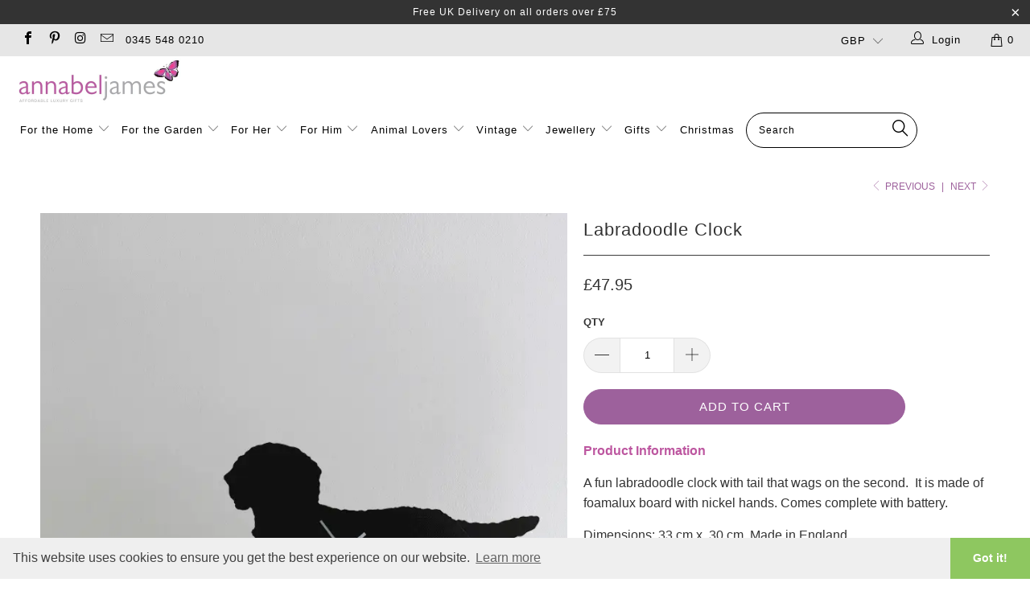

--- FILE ---
content_type: text/html; charset=utf-8
request_url: https://www.annabeljames.co.uk/collections/labrador-lovers/products/labradoodle-clock
body_size: 33577
content:


 <!DOCTYPE html>
<!--[if lt IE 7 ]><html class="ie ie6" lang="en"> <![endif]-->
<!--[if IE 7 ]><html class="ie ie7" lang="en"> <![endif]-->
<!--[if IE 8 ]><html class="ie ie8" lang="en"> <![endif]-->
<!--[if IE 9 ]><html class="ie ie9" lang="en"> <![endif]-->
<!--[if (gte IE 10)|!(IE)]><!--><html lang="en"> <!--<![endif]-->
<link rel="stylesheet" type="text/css" href="//cdnjs.cloudflare.com/ajax/libs/cookieconsent2/3.1.0/cookieconsent.min.css" />
<script src="//cdnjs.cloudflare.com/ajax/libs/cookieconsent2/3.1.0/cookieconsent.min.js"></script>
<script>
window.addEventListener("load", function(){
window.cookieconsent.initialise({
  "palette": {
    "popup": {
      "background": "#efefef",
      "text": "#404040"
    },
    "button": {
      "background": "#8ec760",
      "text": "#ffffff"
    }
  },
  "theme": "edgeless"
})});
</script>  
<head> <meta charset="utf-8"> <meta http-equiv="cleartype" content="on"> <meta name="robots" content="index,follow"> <!-- Custom Fonts --> <!-- Stylesheets for Turbo 3.2.0 --> <link href="//www.annabeljames.co.uk/cdn/shop/t/96/assets/styles.scss.css?v=154468065291402046761759343861" rel="stylesheet" type="text/css" media="all" /> <script>
      /*! lazysizes - v3.0.0 */
      !function(a,b){var c=b(a,a.document);a.lazySizes=c,"object"==typeof module&&module.exports&&(module.exports=c)}(window,function(a,b){"use strict";if(b.getElementsByClassName){var c,d=b.documentElement,e=a.Date,f=a.HTMLPictureElement,g="addEventListener",h="getAttribute",i=a[g],j=a.setTimeout,k=a.requestAnimationFrame||j,l=a.requestIdleCallback,m=/^picture$/i,n=["load","error","lazyincluded","_lazyloaded"],o={},p=Array.prototype.forEach,q=function(a,b){return o[b]||(o[b]=new RegExp("(\\s|^)"+b+"(\\s|$)")),o[b].test(a[h]("class")||"")&&o[b]},r=function(a,b){q(a,b)||a.setAttribute("class",(a[h]("class")||"").trim()+" "+b)},s=function(a,b){var c;(c=q(a,b))&&a.setAttribute("class",(a[h]("class")||"").replace(c," "))},t=function(a,b,c){var d=c?g:"removeEventListener";c&&t(a,b),n.forEach(function(c){a[d](c,b)})},u=function(a,c,d,e,f){var g=b.createEvent("CustomEvent");return g.initCustomEvent(c,!e,!f,d||{}),a.dispatchEvent(g),g},v=function(b,d){var e;!f&&(e=a.picturefill||c.pf)?e({reevaluate:!0,elements:[b]}):d&&d.src&&(b.src=d.src)},w=function(a,b){return(getComputedStyle(a,null)||{})[b]},x=function(a,b,d){for(d=d||a.offsetWidth;d<c.minSize&&b&&!a._lazysizesWidth;)d=b.offsetWidth,b=b.parentNode;return d},y=function(){var a,c,d=[],e=[],f=d,g=function(){var b=f;for(f=d.length?e:d,a=!0,c=!1;b.length;)b.shift()();a=!1},h=function(d,e){a&&!e?d.apply(this,arguments):(f.push(d),c||(c=!0,(b.hidden?j:k)(g)))};return h._lsFlush=g,h}(),z=function(a,b){return b?function(){y(a)}:function(){var b=this,c=arguments;y(function(){a.apply(b,c)})}},A=function(a){var b,c=0,d=125,f=666,g=f,h=function(){b=!1,c=e.now(),a()},i=l?function(){l(h,{timeout:g}),g!==f&&(g=f)}:z(function(){j(h)},!0);return function(a){var f;(a=a===!0)&&(g=44),b||(b=!0,f=d-(e.now()-c),0>f&&(f=0),a||9>f&&l?i():j(i,f))}},B=function(a){var b,c,d=99,f=function(){b=null,a()},g=function(){var a=e.now()-c;d>a?j(g,d-a):(l||f)(f)};return function(){c=e.now(),b||(b=j(g,d))}},C=function(){var f,k,l,n,o,x,C,E,F,G,H,I,J,K,L,M=/^img$/i,N=/^iframe$/i,O="onscroll"in a&&!/glebot/.test(navigator.userAgent),P=0,Q=0,R=0,S=-1,T=function(a){R--,a&&a.target&&t(a.target,T),(!a||0>R||!a.target)&&(R=0)},U=function(a,c){var e,f=a,g="hidden"==w(b.body,"visibility")||"hidden"!=w(a,"visibility");for(F-=c,I+=c,G-=c,H+=c;g&&(f=f.offsetParent)&&f!=b.body&&f!=d;)g=(w(f,"opacity")||1)>0,g&&"visible"!=w(f,"overflow")&&(e=f.getBoundingClientRect(),g=H>e.left&&G<e.right&&I>e.top-1&&F<e.bottom+1);return g},V=function(){var a,e,g,i,j,m,n,p,q;if((o=c.loadMode)&&8>R&&(a=f.length)){e=0,S++,null==K&&("expand"in c||(c.expand=d.clientHeight>500&&d.clientWidth>500?500:370),J=c.expand,K=J*c.expFactor),K>Q&&1>R&&S>2&&o>2&&!b.hidden?(Q=K,S=0):Q=o>1&&S>1&&6>R?J:P;for(;a>e;e++)if(f[e]&&!f[e]._lazyRace)if(O)if((p=f[e][h]("data-expand"))&&(m=1*p)||(m=Q),q!==m&&(C=innerWidth+m*L,E=innerHeight+m,n=-1*m,q=m),g=f[e].getBoundingClientRect(),(I=g.bottom)>=n&&(F=g.top)<=E&&(H=g.right)>=n*L&&(G=g.left)<=C&&(I||H||G||F)&&(l&&3>R&&!p&&(3>o||4>S)||U(f[e],m))){if(ba(f[e]),j=!0,R>9)break}else!j&&l&&!i&&4>R&&4>S&&o>2&&(k[0]||c.preloadAfterLoad)&&(k[0]||!p&&(I||H||G||F||"auto"!=f[e][h](c.sizesAttr)))&&(i=k[0]||f[e]);else ba(f[e]);i&&!j&&ba(i)}},W=A(V),X=function(a){r(a.target,c.loadedClass),s(a.target,c.loadingClass),t(a.target,Z)},Y=z(X),Z=function(a){Y({target:a.target})},$=function(a,b){try{a.contentWindow.location.replace(b)}catch(c){a.src=b}},_=function(a){var b,d,e=a[h](c.srcsetAttr);(b=c.customMedia[a[h]("data-media")||a[h]("media")])&&a.setAttribute("media",b),e&&a.setAttribute("srcset",e),b&&(d=a.parentNode,d.insertBefore(a.cloneNode(),a),d.removeChild(a))},aa=z(function(a,b,d,e,f){var g,i,k,l,o,q;(o=u(a,"lazybeforeunveil",b)).defaultPrevented||(e&&(d?r(a,c.autosizesClass):a.setAttribute("sizes",e)),i=a[h](c.srcsetAttr),g=a[h](c.srcAttr),f&&(k=a.parentNode,l=k&&m.test(k.nodeName||"")),q=b.firesLoad||"src"in a&&(i||g||l),o={target:a},q&&(t(a,T,!0),clearTimeout(n),n=j(T,2500),r(a,c.loadingClass),t(a,Z,!0)),l&&p.call(k.getElementsByTagName("source"),_),i?a.setAttribute("srcset",i):g&&!l&&(N.test(a.nodeName)?$(a,g):a.src=g),(i||l)&&v(a,{src:g})),a._lazyRace&&delete a._lazyRace,s(a,c.lazyClass),y(function(){(!q||a.complete&&a.naturalWidth>1)&&(q?T(o):R--,X(o))},!0)}),ba=function(a){var b,d=M.test(a.nodeName),e=d&&(a[h](c.sizesAttr)||a[h]("sizes")),f="auto"==e;(!f&&l||!d||!a.src&&!a.srcset||a.complete||q(a,c.errorClass))&&(b=u(a,"lazyunveilread").detail,f&&D.updateElem(a,!0,a.offsetWidth),a._lazyRace=!0,R++,aa(a,b,f,e,d))},ca=function(){if(!l){if(e.now()-x<999)return void j(ca,999);var a=B(function(){c.loadMode=3,W()});l=!0,c.loadMode=3,W(),i("scroll",function(){3==c.loadMode&&(c.loadMode=2),a()},!0)}};return{_:function(){x=e.now(),f=b.getElementsByClassName(c.lazyClass),k=b.getElementsByClassName(c.lazyClass+" "+c.preloadClass),L=c.hFac,i("scroll",W,!0),i("resize",W,!0),a.MutationObserver?new MutationObserver(W).observe(d,{childList:!0,subtree:!0,attributes:!0}):(d[g]("DOMNodeInserted",W,!0),d[g]("DOMAttrModified",W,!0),setInterval(W,999)),i("hashchange",W,!0),["focus","mouseover","click","load","transitionend","animationend","webkitAnimationEnd"].forEach(function(a){b[g](a,W,!0)}),/d$|^c/.test(b.readyState)?ca():(i("load",ca),b[g]("DOMContentLoaded",W),j(ca,2e4)),f.length?(V(),y._lsFlush()):W()},checkElems:W,unveil:ba}}(),D=function(){var a,d=z(function(a,b,c,d){var e,f,g;if(a._lazysizesWidth=d,d+="px",a.setAttribute("sizes",d),m.test(b.nodeName||""))for(e=b.getElementsByTagName("source"),f=0,g=e.length;g>f;f++)e[f].setAttribute("sizes",d);c.detail.dataAttr||v(a,c.detail)}),e=function(a,b,c){var e,f=a.parentNode;f&&(c=x(a,f,c),e=u(a,"lazybeforesizes",{width:c,dataAttr:!!b}),e.defaultPrevented||(c=e.detail.width,c&&c!==a._lazysizesWidth&&d(a,f,e,c)))},f=function(){var b,c=a.length;if(c)for(b=0;c>b;b++)e(a[b])},g=B(f);return{_:function(){a=b.getElementsByClassName(c.autosizesClass),i("resize",g)},checkElems:g,updateElem:e}}(),E=function(){E.i||(E.i=!0,D._(),C._())};return function(){var b,d={lazyClass:"lazyload",loadedClass:"lazyloaded",loadingClass:"lazyloading",preloadClass:"lazypreload",errorClass:"lazyerror",autosizesClass:"lazyautosizes",srcAttr:"data-src",srcsetAttr:"data-srcset",sizesAttr:"data-sizes",minSize:40,customMedia:{},init:!0,expFactor:1.5,hFac:.8,loadMode:2};c=a.lazySizesConfig||a.lazysizesConfig||{};for(b in d)b in c||(c[b]=d[b]);a.lazySizesConfig=c,j(function(){c.init&&E()})}(),{cfg:c,autoSizer:D,loader:C,init:E,uP:v,aC:r,rC:s,hC:q,fire:u,gW:x,rAF:y}}});</script> <title>Labradoodle Clock with Wagging Tail - The Labrador Company - Annabel James</title> <meta name="description" content="A fun Labradoodle clock with tail that wags on the second. Comes complete with battery. A great gift for a dog lover." />
    

    

<meta name="author" content="Annabel James">
<meta property="og:url" content="https://www.annabeljames.co.uk/products/labradoodle-clock">
<meta property="og:site_name" content="Annabel James"> <meta property="og:type" content="product"> <meta property="og:title" content="Labradoodle Clock"> <meta property="og:image" content="https://www.annabeljames.co.uk/cdn/shop/products/Labradoodlegif_600x.gif?v=1625822289"> <meta property="og:image:secure_url" content="https://www.annabeljames.co.uk/cdn/shop/products/Labradoodlegif_600x.gif?v=1625822289"> <meta property="og:image" content="https://www.annabeljames.co.uk/cdn/shop/products/thumbnail_Labradoodle_SQUARE-removebg_600x.jpg?v=1627386829"> <meta property="og:image:secure_url" content="https://www.annabeljames.co.uk/cdn/shop/products/thumbnail_Labradoodle_SQUARE-removebg_600x.jpg?v=1627386829"> <meta property="og:image" content="https://www.annabeljames.co.uk/cdn/shop/products/LabradoodleSQUARE_Large_484c410c-04ab-467e-b8d0-48169465aaab_600x.jpg?v=1627386829"> <meta property="og:image:secure_url" content="https://www.annabeljames.co.uk/cdn/shop/products/LabradoodleSQUARE_Large_484c410c-04ab-467e-b8d0-48169465aaab_600x.jpg?v=1627386829"> <meta property="og:price:amount" content="47.95"> <meta property="og:price:currency" content="GBP"> <meta property="og:description" content="A fun Labradoodle clock with tail that wags on the second. Comes complete with battery. A great gift for a dog lover.">




<meta name="twitter:card" content="summary"> <meta name="twitter:title" content="Labradoodle Clock"> <meta name="twitter:description" content="Product Information
A fun labradoodle clock with tail that wags on the second.  It is made of foamalux board with nickel hands. Comes complete with battery.
Dimensions: 33 cm x  30 cm  Made in England. 

Delivery Details For delivery information, including international charges, click here.
Payment and Security You can make payment on line via credit or debit card, or via PayPal.
For further details about how we safeguard your information, please refer to our Privacy Policy. "> <meta name="twitter:image" content="https://www.annabeljames.co.uk/cdn/shop/products/Labradoodlegif_240x.gif?v=1625822289"> <meta name="twitter:image:width" content="240"> <meta name="twitter:image:height" content="240"> <link rel="prev" href="/collections/labrador-lovers/products/labrador-clock-brown"> <link rel="next" href="/collections/labrador-lovers/products/emma-bridgewater-dogs-extra-large-tin"> <!-- Mobile Specific Metas --> <meta name="HandheldFriendly" content="True"> <meta name="MobileOptimized" content="320"> <meta name="viewport" content="width=device-width,initial-scale=1"> <meta name="theme-color" content="#ffffff"> <link rel="shortcut icon" type="image/x-icon" href="//www.annabeljames.co.uk/cdn/shop/files/favicon_lowercase_32x32_bab9e0f3-b5cc-41e4-809f-671331554a55_32x32.png?v=1613520510"> <link rel="canonical" href="https://www.annabeljames.co.uk/products/labradoodle-clock" /> <script>window.performance && window.performance.mark && window.performance.mark('shopify.content_for_header.start');</script><meta id="shopify-digital-wallet" name="shopify-digital-wallet" content="/12594872377/digital_wallets/dialog">
<meta name="shopify-checkout-api-token" content="12841a2609b39ec67da5fe7ce7ceb53c">
<link rel="alternate" type="application/json+oembed" href="https://www.annabeljames.co.uk/products/labradoodle-clock.oembed">
<script async="async" src="/checkouts/internal/preloads.js?locale=en-GB"></script>
<link rel="preconnect" href="https://shop.app" crossorigin="anonymous">
<script async="async" src="https://shop.app/checkouts/internal/preloads.js?locale=en-GB&shop_id=12594872377" crossorigin="anonymous"></script>
<script id="apple-pay-shop-capabilities" type="application/json">{"shopId":12594872377,"countryCode":"GB","currencyCode":"GBP","merchantCapabilities":["supports3DS"],"merchantId":"gid:\/\/shopify\/Shop\/12594872377","merchantName":"Annabel James","requiredBillingContactFields":["postalAddress","email","phone"],"requiredShippingContactFields":["postalAddress","email","phone"],"shippingType":"shipping","supportedNetworks":["visa","maestro","masterCard","discover","elo"],"total":{"type":"pending","label":"Annabel James","amount":"1.00"},"shopifyPaymentsEnabled":true,"supportsSubscriptions":true}</script>
<script id="shopify-features" type="application/json">{"accessToken":"12841a2609b39ec67da5fe7ce7ceb53c","betas":["rich-media-storefront-analytics"],"domain":"www.annabeljames.co.uk","predictiveSearch":true,"shopId":12594872377,"locale":"en"}</script>
<script>var Shopify = Shopify || {};
Shopify.shop = "annabeljames.myshopify.com";
Shopify.locale = "en";
Shopify.currency = {"active":"GBP","rate":"1.0"};
Shopify.country = "GB";
Shopify.theme = {"name":"Copy of Oct 24 1.0","id":176483467638,"schema_name":"Turbo","schema_version":"3.2.0","theme_store_id":null,"role":"main"};
Shopify.theme.handle = "null";
Shopify.theme.style = {"id":null,"handle":null};
Shopify.cdnHost = "www.annabeljames.co.uk/cdn";
Shopify.routes = Shopify.routes || {};
Shopify.routes.root = "/";</script>
<script type="module">!function(o){(o.Shopify=o.Shopify||{}).modules=!0}(window);</script>
<script>!function(o){function n(){var o=[];function n(){o.push(Array.prototype.slice.apply(arguments))}return n.q=o,n}var t=o.Shopify=o.Shopify||{};t.loadFeatures=n(),t.autoloadFeatures=n()}(window);</script>
<script>
  window.ShopifyPay = window.ShopifyPay || {};
  window.ShopifyPay.apiHost = "shop.app\/pay";
  window.ShopifyPay.redirectState = null;
</script>
<script id="shop-js-analytics" type="application/json">{"pageType":"product"}</script>
<script defer="defer" async type="module" src="//www.annabeljames.co.uk/cdn/shopifycloud/shop-js/modules/v2/client.init-shop-cart-sync_Bc8-qrdt.en.esm.js"></script>
<script defer="defer" async type="module" src="//www.annabeljames.co.uk/cdn/shopifycloud/shop-js/modules/v2/chunk.common_CmNk3qlo.esm.js"></script>
<script type="module">
  await import("//www.annabeljames.co.uk/cdn/shopifycloud/shop-js/modules/v2/client.init-shop-cart-sync_Bc8-qrdt.en.esm.js");
await import("//www.annabeljames.co.uk/cdn/shopifycloud/shop-js/modules/v2/chunk.common_CmNk3qlo.esm.js");

  window.Shopify.SignInWithShop?.initShopCartSync?.({"fedCMEnabled":true,"windoidEnabled":true});

</script>
<script>
  window.Shopify = window.Shopify || {};
  if (!window.Shopify.featureAssets) window.Shopify.featureAssets = {};
  window.Shopify.featureAssets['shop-js'] = {"shop-cart-sync":["modules/v2/client.shop-cart-sync_DOpY4EW0.en.esm.js","modules/v2/chunk.common_CmNk3qlo.esm.js"],"shop-button":["modules/v2/client.shop-button_CI-s0xGZ.en.esm.js","modules/v2/chunk.common_CmNk3qlo.esm.js"],"init-fed-cm":["modules/v2/client.init-fed-cm_D2vsy40D.en.esm.js","modules/v2/chunk.common_CmNk3qlo.esm.js"],"init-windoid":["modules/v2/client.init-windoid_CXNAd0Cm.en.esm.js","modules/v2/chunk.common_CmNk3qlo.esm.js"],"shop-toast-manager":["modules/v2/client.shop-toast-manager_Cx0C6may.en.esm.js","modules/v2/chunk.common_CmNk3qlo.esm.js"],"shop-cash-offers":["modules/v2/client.shop-cash-offers_CL9Nay2h.en.esm.js","modules/v2/chunk.common_CmNk3qlo.esm.js","modules/v2/chunk.modal_CvhjeixQ.esm.js"],"avatar":["modules/v2/client.avatar_BTnouDA3.en.esm.js"],"init-shop-email-lookup-coordinator":["modules/v2/client.init-shop-email-lookup-coordinator_B9mmbKi4.en.esm.js","modules/v2/chunk.common_CmNk3qlo.esm.js"],"init-shop-cart-sync":["modules/v2/client.init-shop-cart-sync_Bc8-qrdt.en.esm.js","modules/v2/chunk.common_CmNk3qlo.esm.js"],"pay-button":["modules/v2/client.pay-button_Bhm3077V.en.esm.js","modules/v2/chunk.common_CmNk3qlo.esm.js"],"init-customer-accounts-sign-up":["modules/v2/client.init-customer-accounts-sign-up_C7zhr03q.en.esm.js","modules/v2/client.shop-login-button_BbMx65lK.en.esm.js","modules/v2/chunk.common_CmNk3qlo.esm.js","modules/v2/chunk.modal_CvhjeixQ.esm.js"],"init-shop-for-new-customer-accounts":["modules/v2/client.init-shop-for-new-customer-accounts_rLbLSDTe.en.esm.js","modules/v2/client.shop-login-button_BbMx65lK.en.esm.js","modules/v2/chunk.common_CmNk3qlo.esm.js","modules/v2/chunk.modal_CvhjeixQ.esm.js"],"checkout-modal":["modules/v2/client.checkout-modal_Fp9GouFF.en.esm.js","modules/v2/chunk.common_CmNk3qlo.esm.js","modules/v2/chunk.modal_CvhjeixQ.esm.js"],"init-customer-accounts":["modules/v2/client.init-customer-accounts_DkVf8Jdu.en.esm.js","modules/v2/client.shop-login-button_BbMx65lK.en.esm.js","modules/v2/chunk.common_CmNk3qlo.esm.js","modules/v2/chunk.modal_CvhjeixQ.esm.js"],"shop-login-button":["modules/v2/client.shop-login-button_BbMx65lK.en.esm.js","modules/v2/chunk.common_CmNk3qlo.esm.js","modules/v2/chunk.modal_CvhjeixQ.esm.js"],"shop-login":["modules/v2/client.shop-login_B9KWmZaW.en.esm.js","modules/v2/chunk.common_CmNk3qlo.esm.js","modules/v2/chunk.modal_CvhjeixQ.esm.js"],"shop-follow-button":["modules/v2/client.shop-follow-button_B-omSWeu.en.esm.js","modules/v2/chunk.common_CmNk3qlo.esm.js","modules/v2/chunk.modal_CvhjeixQ.esm.js"],"lead-capture":["modules/v2/client.lead-capture_DZQFWrYz.en.esm.js","modules/v2/chunk.common_CmNk3qlo.esm.js","modules/v2/chunk.modal_CvhjeixQ.esm.js"],"payment-terms":["modules/v2/client.payment-terms_Bl_bs7GP.en.esm.js","modules/v2/chunk.common_CmNk3qlo.esm.js","modules/v2/chunk.modal_CvhjeixQ.esm.js"]};
</script>
<script>(function() {
  var isLoaded = false;
  function asyncLoad() {
    if (isLoaded) return;
    isLoaded = true;
    var urls = ["https:\/\/chimpstatic.com\/mcjs-connected\/js\/users\/21a3027ffdbcac4616fe05b97\/5568c056bf14e0bcdf9579335.js?shop=annabeljames.myshopify.com"];
    for (var i = 0; i <urls.length; i++) {
      var s = document.createElement('script');
      s.type = 'text/javascript';
      s.async = true;
      s.src = urls[i];
      var x = document.getElementsByTagName('script')[0];
      x.parentNode.insertBefore(s, x);
    }
  };
  if(window.attachEvent) {
    window.attachEvent('onload', asyncLoad);
  } else {
    window.addEventListener('load', asyncLoad, false);
  }
})();</script>
<script id="__st">var __st={"a":12594872377,"offset":0,"reqid":"700ef4f6-b47d-4ae0-bfc1-05dd89885ec1-1762042711","pageurl":"www.annabeljames.co.uk\/collections\/labrador-lovers\/products\/labradoodle-clock","u":"80c32ef13f8a","p":"product","rtyp":"product","rid":6592667058219};</script>
<script>window.ShopifyPaypalV4VisibilityTracking = true;</script>
<script id="captcha-bootstrap">!function(){'use strict';const t='contact',e='account',n='new_comment',o=[[t,t],['blogs',n],['comments',n],[t,'customer']],c=[[e,'customer_login'],[e,'guest_login'],[e,'recover_customer_password'],[e,'create_customer']],r=t=>t.map((([t,e])=>`form[action*='/${t}']:not([data-nocaptcha='true']) input[name='form_type'][value='${e}']`)).join(','),a=t=>()=>t?[...document.querySelectorAll(t)].map((t=>t.form)):[];function s(){const t=[...o],e=r(t);return a(e)}const i='password',u='form_key',d=['recaptcha-v3-token','g-recaptcha-response','h-captcha-response',i],f=()=>{try{return window.sessionStorage}catch{return}},m='__shopify_v',_=t=>t.elements[u];function p(t,e,n=!1){try{const o=window.sessionStorage,c=JSON.parse(o.getItem(e)),{data:r}=function(t){const{data:e,action:n}=t;return t[m]||n?{data:e,action:n}:{data:t,action:n}}(c);for(const[e,n]of Object.entries(r))t.elements[e]&&(t.elements[e].value=n);n&&o.removeItem(e)}catch(o){console.error('form repopulation failed',{error:o})}}const l='form_type',E='cptcha';function T(t){t.dataset[E]=!0}const w=window,h=w.document,L='Shopify',v='ce_forms',y='captcha';let A=!1;((t,e)=>{const n=(g='f06e6c50-85a8-45c8-87d0-21a2b65856fe',I='https://cdn.shopify.com/shopifycloud/storefront-forms-hcaptcha/ce_storefront_forms_captcha_hcaptcha.v1.5.2.iife.js',D={infoText:'Protected by hCaptcha',privacyText:'Privacy',termsText:'Terms'},(t,e,n)=>{const o=w[L][v],c=o.bindForm;if(c)return c(t,g,e,D).then(n);var r;o.q.push([[t,g,e,D],n]),r=I,A||(h.body.append(Object.assign(h.createElement('script'),{id:'captcha-provider',async:!0,src:r})),A=!0)});var g,I,D;w[L]=w[L]||{},w[L][v]=w[L][v]||{},w[L][v].q=[],w[L][y]=w[L][y]||{},w[L][y].protect=function(t,e){n(t,void 0,e),T(t)},Object.freeze(w[L][y]),function(t,e,n,w,h,L){const[v,y,A,g]=function(t,e,n){const i=e?o:[],u=t?c:[],d=[...i,...u],f=r(d),m=r(i),_=r(d.filter((([t,e])=>n.includes(e))));return[a(f),a(m),a(_),s()]}(w,h,L),I=t=>{const e=t.target;return e instanceof HTMLFormElement?e:e&&e.form},D=t=>v().includes(t);t.addEventListener('submit',(t=>{const e=I(t);if(!e)return;const n=D(e)&&!e.dataset.hcaptchaBound&&!e.dataset.recaptchaBound,o=_(e),c=g().includes(e)&&(!o||!o.value);(n||c)&&t.preventDefault(),c&&!n&&(function(t){try{if(!f())return;!function(t){const e=f();if(!e)return;const n=_(t);if(!n)return;const o=n.value;o&&e.removeItem(o)}(t);const e=Array.from(Array(32),(()=>Math.random().toString(36)[2])).join('');!function(t,e){_(t)||t.append(Object.assign(document.createElement('input'),{type:'hidden',name:u})),t.elements[u].value=e}(t,e),function(t,e){const n=f();if(!n)return;const o=[...t.querySelectorAll(`input[type='${i}']`)].map((({name:t})=>t)),c=[...d,...o],r={};for(const[a,s]of new FormData(t).entries())c.includes(a)||(r[a]=s);n.setItem(e,JSON.stringify({[m]:1,action:t.action,data:r}))}(t,e)}catch(e){console.error('failed to persist form',e)}}(e),e.submit())}));const S=(t,e)=>{t&&!t.dataset[E]&&(n(t,e.some((e=>e===t))),T(t))};for(const o of['focusin','change'])t.addEventListener(o,(t=>{const e=I(t);D(e)&&S(e,y())}));const B=e.get('form_key'),M=e.get(l),P=B&&M;t.addEventListener('DOMContentLoaded',(()=>{const t=y();if(P)for(const e of t)e.elements[l].value===M&&p(e,B);[...new Set([...A(),...v().filter((t=>'true'===t.dataset.shopifyCaptcha))])].forEach((e=>S(e,t)))}))}(h,new URLSearchParams(w.location.search),n,t,e,['guest_login'])})(!0,!0)}();</script>
<script integrity="sha256-52AcMU7V7pcBOXWImdc/TAGTFKeNjmkeM1Pvks/DTgc=" data-source-attribution="shopify.loadfeatures" defer="defer" src="//www.annabeljames.co.uk/cdn/shopifycloud/storefront/assets/storefront/load_feature-81c60534.js" crossorigin="anonymous"></script>
<script crossorigin="anonymous" defer="defer" src="//www.annabeljames.co.uk/cdn/shopifycloud/storefront/assets/shopify_pay/storefront-65b4c6d7.js?v=20250812"></script>
<script data-source-attribution="shopify.dynamic_checkout.dynamic.init">var Shopify=Shopify||{};Shopify.PaymentButton=Shopify.PaymentButton||{isStorefrontPortableWallets:!0,init:function(){window.Shopify.PaymentButton.init=function(){};var t=document.createElement("script");t.src="https://www.annabeljames.co.uk/cdn/shopifycloud/portable-wallets/latest/portable-wallets.en.js",t.type="module",document.head.appendChild(t)}};
</script>
<script data-source-attribution="shopify.dynamic_checkout.buyer_consent">
  function portableWalletsHideBuyerConsent(e){var t=document.getElementById("shopify-buyer-consent"),n=document.getElementById("shopify-subscription-policy-button");t&&n&&(t.classList.add("hidden"),t.setAttribute("aria-hidden","true"),n.removeEventListener("click",e))}function portableWalletsShowBuyerConsent(e){var t=document.getElementById("shopify-buyer-consent"),n=document.getElementById("shopify-subscription-policy-button");t&&n&&(t.classList.remove("hidden"),t.removeAttribute("aria-hidden"),n.addEventListener("click",e))}window.Shopify?.PaymentButton&&(window.Shopify.PaymentButton.hideBuyerConsent=portableWalletsHideBuyerConsent,window.Shopify.PaymentButton.showBuyerConsent=portableWalletsShowBuyerConsent);
</script>
<script data-source-attribution="shopify.dynamic_checkout.cart.bootstrap">document.addEventListener("DOMContentLoaded",(function(){function t(){return document.querySelector("shopify-accelerated-checkout-cart, shopify-accelerated-checkout")}if(t())Shopify.PaymentButton.init();else{new MutationObserver((function(e,n){t()&&(Shopify.PaymentButton.init(),n.disconnect())})).observe(document.body,{childList:!0,subtree:!0})}}));
</script>
<link id="shopify-accelerated-checkout-styles" rel="stylesheet" media="screen" href="https://www.annabeljames.co.uk/cdn/shopifycloud/portable-wallets/latest/accelerated-checkout-backwards-compat.css" crossorigin="anonymous">
<style id="shopify-accelerated-checkout-cart">
        #shopify-buyer-consent {
  margin-top: 1em;
  display: inline-block;
  width: 100%;
}

#shopify-buyer-consent.hidden {
  display: none;
}

#shopify-subscription-policy-button {
  background: none;
  border: none;
  padding: 0;
  text-decoration: underline;
  font-size: inherit;
  cursor: pointer;
}

#shopify-subscription-policy-button::before {
  box-shadow: none;
}

      </style>

<script>window.performance && window.performance.mark && window.performance.mark('shopify.content_for_header.end');</script> <script src="//ajax.googleapis.com/ajax/libs/jquery/2.2.3/jquery.min.js" type="text/javascript"></script><!-- BEGIN app block: shopify://apps/press-loft-affiliate-network/blocks/app-affileate-embeded-block/cec1d770-ae0e-49c2-8267-331fecca634e --><script>
  let customerId = ""
  let customerPlToken = ""
  let shop = "annabeljames.myshopify.com"
  if(customerPlToken == "N/A"){
    customerPlToken = null
  }
</script>

<!-- END app block --><script src="https://cdn.shopify.com/extensions/c912c5b5-12f9-46a8-8035-e89202715522/press-loft-affiliate-network-22/assets/app-affiliate-min.js" type="text/javascript" defer="defer"></script>
<script src="https://cdn.shopify.com/extensions/7bc9bb47-adfa-4267-963e-cadee5096caf/inbox-1252/assets/inbox-chat-loader.js" type="text/javascript" defer="defer"></script>
<link href="https://monorail-edge.shopifysvc.com" rel="dns-prefetch">
<script>(function(){if ("sendBeacon" in navigator && "performance" in window) {try {var session_token_from_headers = performance.getEntriesByType('navigation')[0].serverTiming.find(x => x.name == '_s').description;} catch {var session_token_from_headers = undefined;}var session_cookie_matches = document.cookie.match(/_shopify_s=([^;]*)/);var session_token_from_cookie = session_cookie_matches && session_cookie_matches.length === 2 ? session_cookie_matches[1] : "";var session_token = session_token_from_headers || session_token_from_cookie || "";function handle_abandonment_event(e) {var entries = performance.getEntries().filter(function(entry) {return /monorail-edge.shopifysvc.com/.test(entry.name);});if (!window.abandonment_tracked && entries.length === 0) {window.abandonment_tracked = true;var currentMs = Date.now();var navigation_start = performance.timing.navigationStart;var payload = {shop_id: 12594872377,url: window.location.href,navigation_start,duration: currentMs - navigation_start,session_token,page_type: "product"};window.navigator.sendBeacon("https://monorail-edge.shopifysvc.com/v1/produce", JSON.stringify({schema_id: "online_store_buyer_site_abandonment/1.1",payload: payload,metadata: {event_created_at_ms: currentMs,event_sent_at_ms: currentMs}}));}}window.addEventListener('pagehide', handle_abandonment_event);}}());</script>
<script id="web-pixels-manager-setup">(function e(e,d,r,n,o){if(void 0===o&&(o={}),!Boolean(null===(a=null===(i=window.Shopify)||void 0===i?void 0:i.analytics)||void 0===a?void 0:a.replayQueue)){var i,a;window.Shopify=window.Shopify||{};var t=window.Shopify;t.analytics=t.analytics||{};var s=t.analytics;s.replayQueue=[],s.publish=function(e,d,r){return s.replayQueue.push([e,d,r]),!0};try{self.performance.mark("wpm:start")}catch(e){}var l=function(){var e={modern:/Edge?\/(1{2}[4-9]|1[2-9]\d|[2-9]\d{2}|\d{4,})\.\d+(\.\d+|)|Firefox\/(1{2}[4-9]|1[2-9]\d|[2-9]\d{2}|\d{4,})\.\d+(\.\d+|)|Chrom(ium|e)\/(9{2}|\d{3,})\.\d+(\.\d+|)|(Maci|X1{2}).+ Version\/(15\.\d+|(1[6-9]|[2-9]\d|\d{3,})\.\d+)([,.]\d+|)( \(\w+\)|)( Mobile\/\w+|) Safari\/|Chrome.+OPR\/(9{2}|\d{3,})\.\d+\.\d+|(CPU[ +]OS|iPhone[ +]OS|CPU[ +]iPhone|CPU IPhone OS|CPU iPad OS)[ +]+(15[._]\d+|(1[6-9]|[2-9]\d|\d{3,})[._]\d+)([._]\d+|)|Android:?[ /-](13[3-9]|1[4-9]\d|[2-9]\d{2}|\d{4,})(\.\d+|)(\.\d+|)|Android.+Firefox\/(13[5-9]|1[4-9]\d|[2-9]\d{2}|\d{4,})\.\d+(\.\d+|)|Android.+Chrom(ium|e)\/(13[3-9]|1[4-9]\d|[2-9]\d{2}|\d{4,})\.\d+(\.\d+|)|SamsungBrowser\/([2-9]\d|\d{3,})\.\d+/,legacy:/Edge?\/(1[6-9]|[2-9]\d|\d{3,})\.\d+(\.\d+|)|Firefox\/(5[4-9]|[6-9]\d|\d{3,})\.\d+(\.\d+|)|Chrom(ium|e)\/(5[1-9]|[6-9]\d|\d{3,})\.\d+(\.\d+|)([\d.]+$|.*Safari\/(?![\d.]+ Edge\/[\d.]+$))|(Maci|X1{2}).+ Version\/(10\.\d+|(1[1-9]|[2-9]\d|\d{3,})\.\d+)([,.]\d+|)( \(\w+\)|)( Mobile\/\w+|) Safari\/|Chrome.+OPR\/(3[89]|[4-9]\d|\d{3,})\.\d+\.\d+|(CPU[ +]OS|iPhone[ +]OS|CPU[ +]iPhone|CPU IPhone OS|CPU iPad OS)[ +]+(10[._]\d+|(1[1-9]|[2-9]\d|\d{3,})[._]\d+)([._]\d+|)|Android:?[ /-](13[3-9]|1[4-9]\d|[2-9]\d{2}|\d{4,})(\.\d+|)(\.\d+|)|Mobile Safari.+OPR\/([89]\d|\d{3,})\.\d+\.\d+|Android.+Firefox\/(13[5-9]|1[4-9]\d|[2-9]\d{2}|\d{4,})\.\d+(\.\d+|)|Android.+Chrom(ium|e)\/(13[3-9]|1[4-9]\d|[2-9]\d{2}|\d{4,})\.\d+(\.\d+|)|Android.+(UC? ?Browser|UCWEB|U3)[ /]?(15\.([5-9]|\d{2,})|(1[6-9]|[2-9]\d|\d{3,})\.\d+)\.\d+|SamsungBrowser\/(5\.\d+|([6-9]|\d{2,})\.\d+)|Android.+MQ{2}Browser\/(14(\.(9|\d{2,})|)|(1[5-9]|[2-9]\d|\d{3,})(\.\d+|))(\.\d+|)|K[Aa][Ii]OS\/(3\.\d+|([4-9]|\d{2,})\.\d+)(\.\d+|)/},d=e.modern,r=e.legacy,n=navigator.userAgent;return n.match(d)?"modern":n.match(r)?"legacy":"unknown"}(),u="modern"===l?"modern":"legacy",c=(null!=n?n:{modern:"",legacy:""})[u],f=function(e){return[e.baseUrl,"/wpm","/b",e.hashVersion,"modern"===e.buildTarget?"m":"l",".js"].join("")}({baseUrl:d,hashVersion:r,buildTarget:u}),m=function(e){var d=e.version,r=e.bundleTarget,n=e.surface,o=e.pageUrl,i=e.monorailEndpoint;return{emit:function(e){var a=e.status,t=e.errorMsg,s=(new Date).getTime(),l=JSON.stringify({metadata:{event_sent_at_ms:s},events:[{schema_id:"web_pixels_manager_load/3.1",payload:{version:d,bundle_target:r,page_url:o,status:a,surface:n,error_msg:t},metadata:{event_created_at_ms:s}}]});if(!i)return console&&console.warn&&console.warn("[Web Pixels Manager] No Monorail endpoint provided, skipping logging."),!1;try{return self.navigator.sendBeacon.bind(self.navigator)(i,l)}catch(e){}var u=new XMLHttpRequest;try{return u.open("POST",i,!0),u.setRequestHeader("Content-Type","text/plain"),u.send(l),!0}catch(e){return console&&console.warn&&console.warn("[Web Pixels Manager] Got an unhandled error while logging to Monorail."),!1}}}}({version:r,bundleTarget:l,surface:e.surface,pageUrl:self.location.href,monorailEndpoint:e.monorailEndpoint});try{o.browserTarget=l,function(e){var d=e.src,r=e.async,n=void 0===r||r,o=e.onload,i=e.onerror,a=e.sri,t=e.scriptDataAttributes,s=void 0===t?{}:t,l=document.createElement("script"),u=document.querySelector("head"),c=document.querySelector("body");if(l.async=n,l.src=d,a&&(l.integrity=a,l.crossOrigin="anonymous"),s)for(var f in s)if(Object.prototype.hasOwnProperty.call(s,f))try{l.dataset[f]=s[f]}catch(e){}if(o&&l.addEventListener("load",o),i&&l.addEventListener("error",i),u)u.appendChild(l);else{if(!c)throw new Error("Did not find a head or body element to append the script");c.appendChild(l)}}({src:f,async:!0,onload:function(){if(!function(){var e,d;return Boolean(null===(d=null===(e=window.Shopify)||void 0===e?void 0:e.analytics)||void 0===d?void 0:d.initialized)}()){var d=window.webPixelsManager.init(e)||void 0;if(d){var r=window.Shopify.analytics;r.replayQueue.forEach((function(e){var r=e[0],n=e[1],o=e[2];d.publishCustomEvent(r,n,o)})),r.replayQueue=[],r.publish=d.publishCustomEvent,r.visitor=d.visitor,r.initialized=!0}}},onerror:function(){return m.emit({status:"failed",errorMsg:"".concat(f," has failed to load")})},sri:function(e){var d=/^sha384-[A-Za-z0-9+/=]+$/;return"string"==typeof e&&d.test(e)}(c)?c:"",scriptDataAttributes:o}),m.emit({status:"loading"})}catch(e){m.emit({status:"failed",errorMsg:(null==e?void 0:e.message)||"Unknown error"})}}})({shopId: 12594872377,storefrontBaseUrl: "https://www.annabeljames.co.uk",extensionsBaseUrl: "https://extensions.shopifycdn.com/cdn/shopifycloud/web-pixels-manager",monorailEndpoint: "https://monorail-edge.shopifysvc.com/unstable/produce_batch",surface: "storefront-renderer",enabledBetaFlags: ["2dca8a86"],webPixelsConfigList: [{"id":"110788651","configuration":"{\"pixel_id\":\"260845491826815\",\"pixel_type\":\"facebook_pixel\",\"metaapp_system_user_token\":\"-\"}","eventPayloadVersion":"v1","runtimeContext":"OPEN","scriptVersion":"ca16bc87fe92b6042fbaa3acc2fbdaa6","type":"APP","apiClientId":2329312,"privacyPurposes":["ANALYTICS","MARKETING","SALE_OF_DATA"],"dataSharingAdjustments":{"protectedCustomerApprovalScopes":[]}},{"id":"180322678","eventPayloadVersion":"v1","runtimeContext":"LAX","scriptVersion":"1","type":"CUSTOM","privacyPurposes":["ANALYTICS"],"name":"Google Analytics tag (migrated)"},{"id":"shopify-app-pixel","configuration":"{}","eventPayloadVersion":"v1","runtimeContext":"STRICT","scriptVersion":"0450","apiClientId":"shopify-pixel","type":"APP","privacyPurposes":["ANALYTICS","MARKETING"]},{"id":"shopify-custom-pixel","eventPayloadVersion":"v1","runtimeContext":"LAX","scriptVersion":"0450","apiClientId":"shopify-pixel","type":"CUSTOM","privacyPurposes":["ANALYTICS","MARKETING"]}],isMerchantRequest: false,initData: {"shop":{"name":"Annabel James","paymentSettings":{"currencyCode":"GBP"},"myshopifyDomain":"annabeljames.myshopify.com","countryCode":"GB","storefrontUrl":"https:\/\/www.annabeljames.co.uk"},"customer":null,"cart":null,"checkout":null,"productVariants":[{"price":{"amount":47.95,"currencyCode":"GBP"},"product":{"title":"Labradoodle Clock","vendor":"The Labrador Company","id":"6592667058219","untranslatedTitle":"Labradoodle Clock","url":"\/products\/labradoodle-clock","type":"Clocks"},"id":"39405645529131","image":{"src":"\/\/www.annabeljames.co.uk\/cdn\/shop\/products\/Labradoodlegif.gif?v=1625822289"},"sku":"","title":"Default Title","untranslatedTitle":"Default Title"}],"purchasingCompany":null},},"https://www.annabeljames.co.uk/cdn","5303c62bw494ab25dp0d72f2dcm48e21f5a",{"modern":"","legacy":""},{"shopId":"12594872377","storefrontBaseUrl":"https:\/\/www.annabeljames.co.uk","extensionBaseUrl":"https:\/\/extensions.shopifycdn.com\/cdn\/shopifycloud\/web-pixels-manager","surface":"storefront-renderer","enabledBetaFlags":"[\"2dca8a86\"]","isMerchantRequest":"false","hashVersion":"5303c62bw494ab25dp0d72f2dcm48e21f5a","publish":"custom","events":"[[\"page_viewed\",{}],[\"product_viewed\",{\"productVariant\":{\"price\":{\"amount\":47.95,\"currencyCode\":\"GBP\"},\"product\":{\"title\":\"Labradoodle Clock\",\"vendor\":\"The Labrador Company\",\"id\":\"6592667058219\",\"untranslatedTitle\":\"Labradoodle Clock\",\"url\":\"\/products\/labradoodle-clock\",\"type\":\"Clocks\"},\"id\":\"39405645529131\",\"image\":{\"src\":\"\/\/www.annabeljames.co.uk\/cdn\/shop\/products\/Labradoodlegif.gif?v=1625822289\"},\"sku\":\"\",\"title\":\"Default Title\",\"untranslatedTitle\":\"Default Title\"}}]]"});</script><script>
  window.ShopifyAnalytics = window.ShopifyAnalytics || {};
  window.ShopifyAnalytics.meta = window.ShopifyAnalytics.meta || {};
  window.ShopifyAnalytics.meta.currency = 'GBP';
  var meta = {"product":{"id":6592667058219,"gid":"gid:\/\/shopify\/Product\/6592667058219","vendor":"The Labrador Company","type":"Clocks","variants":[{"id":39405645529131,"price":4795,"name":"Labradoodle Clock","public_title":null,"sku":""}],"remote":false},"page":{"pageType":"product","resourceType":"product","resourceId":6592667058219}};
  for (var attr in meta) {
    window.ShopifyAnalytics.meta[attr] = meta[attr];
  }
</script>
<script class="analytics">
  (function () {
    var customDocumentWrite = function(content) {
      var jquery = null;

      if (window.jQuery) {
        jquery = window.jQuery;
      } else if (window.Checkout && window.Checkout.$) {
        jquery = window.Checkout.$;
      }

      if (jquery) {
        jquery('body').append(content);
      }
    };

    var hasLoggedConversion = function(token) {
      if (token) {
        return document.cookie.indexOf('loggedConversion=' + token) !== -1;
      }
      return false;
    }

    var setCookieIfConversion = function(token) {
      if (token) {
        var twoMonthsFromNow = new Date(Date.now());
        twoMonthsFromNow.setMonth(twoMonthsFromNow.getMonth() + 2);

        document.cookie = 'loggedConversion=' + token + '; expires=' + twoMonthsFromNow;
      }
    }

    var trekkie = window.ShopifyAnalytics.lib = window.trekkie = window.trekkie || [];
    if (trekkie.integrations) {
      return;
    }
    trekkie.methods = [
      'identify',
      'page',
      'ready',
      'track',
      'trackForm',
      'trackLink'
    ];
    trekkie.factory = function(method) {
      return function() {
        var args = Array.prototype.slice.call(arguments);
        args.unshift(method);
        trekkie.push(args);
        return trekkie;
      };
    };
    for (var i = 0; i < trekkie.methods.length; i++) {
      var key = trekkie.methods[i];
      trekkie[key] = trekkie.factory(key);
    }
    trekkie.load = function(config) {
      trekkie.config = config || {};
      trekkie.config.initialDocumentCookie = document.cookie;
      var first = document.getElementsByTagName('script')[0];
      var script = document.createElement('script');
      script.type = 'text/javascript';
      script.onerror = function(e) {
        var scriptFallback = document.createElement('script');
        scriptFallback.type = 'text/javascript';
        scriptFallback.onerror = function(error) {
                var Monorail = {
      produce: function produce(monorailDomain, schemaId, payload) {
        var currentMs = new Date().getTime();
        var event = {
          schema_id: schemaId,
          payload: payload,
          metadata: {
            event_created_at_ms: currentMs,
            event_sent_at_ms: currentMs
          }
        };
        return Monorail.sendRequest("https://" + monorailDomain + "/v1/produce", JSON.stringify(event));
      },
      sendRequest: function sendRequest(endpointUrl, payload) {
        // Try the sendBeacon API
        if (window && window.navigator && typeof window.navigator.sendBeacon === 'function' && typeof window.Blob === 'function' && !Monorail.isIos12()) {
          var blobData = new window.Blob([payload], {
            type: 'text/plain'
          });

          if (window.navigator.sendBeacon(endpointUrl, blobData)) {
            return true;
          } // sendBeacon was not successful

        } // XHR beacon

        var xhr = new XMLHttpRequest();

        try {
          xhr.open('POST', endpointUrl);
          xhr.setRequestHeader('Content-Type', 'text/plain');
          xhr.send(payload);
        } catch (e) {
          console.log(e);
        }

        return false;
      },
      isIos12: function isIos12() {
        return window.navigator.userAgent.lastIndexOf('iPhone; CPU iPhone OS 12_') !== -1 || window.navigator.userAgent.lastIndexOf('iPad; CPU OS 12_') !== -1;
      }
    };
    Monorail.produce('monorail-edge.shopifysvc.com',
      'trekkie_storefront_load_errors/1.1',
      {shop_id: 12594872377,
      theme_id: 176483467638,
      app_name: "storefront",
      context_url: window.location.href,
      source_url: "//www.annabeljames.co.uk/cdn/s/trekkie.storefront.5ad93876886aa0a32f5bade9f25632a26c6f183a.min.js"});

        };
        scriptFallback.async = true;
        scriptFallback.src = '//www.annabeljames.co.uk/cdn/s/trekkie.storefront.5ad93876886aa0a32f5bade9f25632a26c6f183a.min.js';
        first.parentNode.insertBefore(scriptFallback, first);
      };
      script.async = true;
      script.src = '//www.annabeljames.co.uk/cdn/s/trekkie.storefront.5ad93876886aa0a32f5bade9f25632a26c6f183a.min.js';
      first.parentNode.insertBefore(script, first);
    };
    trekkie.load(
      {"Trekkie":{"appName":"storefront","development":false,"defaultAttributes":{"shopId":12594872377,"isMerchantRequest":null,"themeId":176483467638,"themeCityHash":"17619676793832480398","contentLanguage":"en","currency":"GBP","eventMetadataId":"1f0666f8-eb14-491a-b245-7545c6b56068"},"isServerSideCookieWritingEnabled":true,"monorailRegion":"shop_domain","enabledBetaFlags":["f0df213a"]},"Session Attribution":{},"S2S":{"facebookCapiEnabled":true,"source":"trekkie-storefront-renderer","apiClientId":580111}}
    );

    var loaded = false;
    trekkie.ready(function() {
      if (loaded) return;
      loaded = true;

      window.ShopifyAnalytics.lib = window.trekkie;

      var originalDocumentWrite = document.write;
      document.write = customDocumentWrite;
      try { window.ShopifyAnalytics.merchantGoogleAnalytics.call(this); } catch(error) {};
      document.write = originalDocumentWrite;

      window.ShopifyAnalytics.lib.page(null,{"pageType":"product","resourceType":"product","resourceId":6592667058219,"shopifyEmitted":true});

      var match = window.location.pathname.match(/checkouts\/(.+)\/(thank_you|post_purchase)/)
      var token = match? match[1]: undefined;
      if (!hasLoggedConversion(token)) {
        setCookieIfConversion(token);
        window.ShopifyAnalytics.lib.track("Viewed Product",{"currency":"GBP","variantId":39405645529131,"productId":6592667058219,"productGid":"gid:\/\/shopify\/Product\/6592667058219","name":"Labradoodle Clock","price":"47.95","sku":"","brand":"The Labrador Company","variant":null,"category":"Clocks","nonInteraction":true,"remote":false},undefined,undefined,{"shopifyEmitted":true});
      window.ShopifyAnalytics.lib.track("monorail:\/\/trekkie_storefront_viewed_product\/1.1",{"currency":"GBP","variantId":39405645529131,"productId":6592667058219,"productGid":"gid:\/\/shopify\/Product\/6592667058219","name":"Labradoodle Clock","price":"47.95","sku":"","brand":"The Labrador Company","variant":null,"category":"Clocks","nonInteraction":true,"remote":false,"referer":"https:\/\/www.annabeljames.co.uk\/collections\/labrador-lovers\/products\/labradoodle-clock"});
      }
    });


        var eventsListenerScript = document.createElement('script');
        eventsListenerScript.async = true;
        eventsListenerScript.src = "//www.annabeljames.co.uk/cdn/shopifycloud/storefront/assets/shop_events_listener-b8f524ab.js";
        document.getElementsByTagName('head')[0].appendChild(eventsListenerScript);

})();</script>
  <script>
  if (!window.ga || (window.ga && typeof window.ga !== 'function')) {
    window.ga = function ga() {
      (window.ga.q = window.ga.q || []).push(arguments);
      if (window.Shopify && window.Shopify.analytics && typeof window.Shopify.analytics.publish === 'function') {
        window.Shopify.analytics.publish("ga_stub_called", {}, {sendTo: "google_osp_migration"});
      }
      console.error("Shopify's Google Analytics stub called with:", Array.from(arguments), "\nSee https://help.shopify.com/manual/promoting-marketing/pixels/pixel-migration#google for more information.");
    };
    if (window.Shopify && window.Shopify.analytics && typeof window.Shopify.analytics.publish === 'function') {
      window.Shopify.analytics.publish("ga_stub_initialized", {}, {sendTo: "google_osp_migration"});
    }
  }
</script>
<script
  defer
  src="https://www.annabeljames.co.uk/cdn/shopifycloud/perf-kit/shopify-perf-kit-2.1.1.min.js"
  data-application="storefront-renderer"
  data-shop-id="12594872377"
  data-render-region="gcp-us-east1"
  data-page-type="product"
  data-theme-instance-id="176483467638"
  data-theme-name="Turbo"
  data-theme-version="3.2.0"
  data-monorail-region="shop_domain"
  data-resource-timing-sampling-rate="10"
  data-shs="true"
  data-shs-beacon="true"
  data-shs-export-with-fetch="true"
  data-shs-logs-sample-rate="1"
></script>
</head> <noscript> <style>
      .product_section .product_form {
        opacity: 1;
      }

      .multi_select,
      form .select {
        display: block !important;
      }</style></noscript> <body class="product"
    data-money-format="£{{amount}}" data-shop-url="https://www.annabeljames.co.uk"> <div id="shopify-section-header" class="shopify-section header-section">


<header id="header" class="mobile_nav-fixed--true"> <div class="promo_banner"> <div class="promo_banner__content"> <p>Free UK Delivery on all orders over £75</p></div> <div class="promo_banner-close"></div></div> <div class="top_bar clearfix"> <a class="mobile_nav dropdown_link" data-dropdown-rel="menu" data-no-instant="true"> <div> <span></span> <span></span> <span></span> <span></span></div> <span class="menu_title">Menu</span></a> <a href="https://www.annabeljames.co.uk" title="Annabel James" class="mobile_logo logo"> <img src="//www.annabeljames.co.uk/cdn/shop/files/logo_butterfly_400x100_410x.png?v=1613520510" alt="Annabel James" /></a> <div class="top_bar--right"> <a href="/search" class="icon-search dropdown_link" title="Search" data-dropdown-rel="search"></a> <div class="cart_container"> <a href="/cart" class="icon-bag mini_cart dropdown_link" title="Cart" data-no-instant> <span class="cart_count">0</span></a></div></div></div> <div class="dropdown_container center" data-dropdown="search"> <div class="dropdown"> <form action="/search" class="header_search_form"> <input type="hidden" name="type" value="product" /> <span class="icon-search search-submit"></span> <input type="text" name="q" placeholder="Search" autocapitalize="off" autocomplete="off" autocorrect="off" class="search-terms" /></form></div></div> <div class="dropdown_container" data-dropdown="menu"> <div class="dropdown"> <ul class="menu" id="mobile_menu"> <li data-mobile-dropdown-rel="for-the-home"> <a data-no-instant href="/collections/for-the-home" class="parent-link--true">
          For the Home</a></li> <li data-mobile-dropdown-rel="for-the-garden" class="sublink"> <a data-no-instant href="/collections/for-the-garden" class="parent-link--true">
          For the Garden <span class="right icon-down-arrow"></span></a> <ul> <li class="sublink"> <a data-no-instant href="/collections/for-the-garden1" class="parent-link--true">
                  A-G <span class="right icon-down-arrow"></span></a> <ul> <li><a href="/collections/baskets-and-trugs">Baskets and Trugs</a></li> <li><a href="/collections/enamelwares">Enamelwares</a></li> <li><a href="/collections/flower-scissors-and-secateurs">Flower Scissors and Secateurs</a></li> <li><a href="/collections/garden-kneelers">Garden Kneelers</a></li></ul></li> <li class="sublink"> <a data-no-instant href="/collections/for-the-garden1" class="parent-link--true">
                  G-L <span class="right icon-down-arrow"></span></a> <ul> <li><a href="/collections/gloves-and-gauntlets">Gloves and Gauntlets</a></li> <li><a href="/collections/gubbins-and-herb-pots">Gubbins and Herb Pots</a></li> <li><a href="/collections/herb-pots-and-accessories">Herb Pots and Accessories</a></li> <li><a href="/collections/hand-tools">Hand Tools</a></li> <li><a href="/collections/lanterns-and-tea-light-holders">Lanterns and Tea Light Holders</a></li></ul></li> <li class="sublink"> <a data-no-instant href="/collections/for-the-garden1" class="parent-link--true">
                  M-Z <span class="right icon-down-arrow"></span></a> <ul> <li><a href="/collections/mugs-and-trays">Mugs and Trays</a></li> <li><a href="/collections/notebooks">Notebooks</a></li> <li><a href="/collections/seeds">Seeds</a></li> <li><a href="/collections/sophie-conran-gardening-tools">Sophie Conran Gardening Tools</a></li> <li><a href="/collections/storage-1">Storage</a></li> <li><a href="/collections/watering-cans">Watering Cans</a></li></ul></li></ul></li> <li data-mobile-dropdown-rel="for-her"> <a data-no-instant href="/collections/for-her" class="parent-link--true">
          For Her</a></li> <li data-mobile-dropdown-rel="for-him"> <a data-no-instant href="/collections/gifts-for-him" class="parent-link--true">
          For Him</a></li> <li data-mobile-dropdown-rel="animal-lovers"> <a data-no-instant href="/collections/animal-lovers" class="parent-link--true">
          Animal Lovers</a></li> <li data-mobile-dropdown-rel="vintage" class="sublink"> <a data-no-instant href="/collections/vintage-1" class="parent-link--true">
          Vintage <span class="right icon-down-arrow"></span></a> <ul> <li><a href="/collections/vintage-accessories">Vintage Accessories</a></li> <li class="sublink"> <a data-no-instant href="/collections/vintage-jewellery" class="parent-link--true">
                  Vintage Jewellery <span class="right icon-down-arrow"></span></a> <ul> <li><a href="/collections/vintage-bracelets-and-bangles"> Vintage Bracelets and Bangles</a></li> <li><a href="/collections/vintage-brooches">Vintage Brooches</a></li> <li><a href="/collections/vintage-earrings">Vintage Earrings</a></li> <li><a href="/collections/vintage-necklaces">Vintage Necklaces</a></li></ul></li> <li class="sublink"> <a data-no-instant href="/collections/vintage-designer-jewellery" class="parent-link--true">
                  Vintage Designer Costume Jewellery <span class="right icon-down-arrow"></span></a> <ul> <li><a href="/collections/vintage-designer-jewellery">All Vintage Designer Costume Jewellery</a></li> <li><a href="/collections/vintage-chanel">Vintage Chanel</a></li> <li><a href="/collections/vintage-christian-dior">Vintage Christian Dior</a></li> <li><a href="/collections/vintage-givenchy">Vintage Givenchy</a></li> <li><a href="/collections/vintage-gucci">Vintage Gucci</a></li> <li><a href="/collections/vintage-tiffany">Vintage Tiffany</a></li> <li><a href="/collections/vintage-trifari">Vintage Trifari</a></li> <li><a href="/collections/vintage-yves-st-laurent">Vintage Yves St Laurent</a></li></ul></li> <li class="sublink"> <a data-no-instant href="/collections/all-butler-wilson" class="parent-link--true">
                  Vintage Butler and Wilson <span class="right icon-down-arrow"></span></a> <ul> <li><a href="/collections/all-butler-wilson">All Vintage Butler and Wilson</a></li> <li><a href="/collections/butler-wilson-pink-ribbon">Butler and Wilson Pink Ribbon</a></li> <li><a href="/collections/butler-wilson-vintage-christmas">Butler and Wilson Vintage Christmas</a></li></ul></li></ul></li> <li data-mobile-dropdown-rel="jewellery" class="sublink"> <a data-no-instant href="/collections/jewellery" class="parent-link--true">
          Jewellery <span class="right icon-down-arrow"></span></a> <ul> <li><a href="/collections/jewellery">All Jewellery</a></li> <li class="sublink"> <a data-no-instant href="/collections/all-contemporary-jewellery" class="parent-link--true">
                  Contemporary Jewellery <span class="right icon-down-arrow"></span></a> <ul> <li><a href="/collections/all-contemporary-jewellery">All Contemporary Jewellery</a></li> <li><a href="/collections/contemporary-bracelets-bangles">Bracelets and Bangles</a></li> <li><a href="/collections/contemporary-earrings">Earrings</a></li> <li><a href="/collections/contemporary-necklaces">Necklaces</a></li></ul></li> <li class="sublink"> <a data-no-instant href="/collections/vintage-jewellery" class="parent-link--true">
                  Vintage and Antique Jewellery <span class="right icon-down-arrow"></span></a> <ul> <li><a href="/collections/vintage-jewellery">All Vintage Jewellery</a></li> <li><a href="/collections/vintage-bracelets-and-bangles">Vintage Bracelets and Bangles</a></li> <li><a href="/collections/vintage-brooches">Vintage Brooches and Pins</a></li> <li><a href="/collections/vintage-earrings">Vintage Earrings</a></li> <li><a href="/collections/vintage-necklaces">Vintage Necklaces</a></li></ul></li></ul></li> <li data-mobile-dropdown-rel="gifts"> <a data-no-instant href="/collections/gifts" class="parent-link--true">
          Gifts</a></li> <li data-mobile-dropdown-rel="christmas"> <a data-no-instant href="/collections/christmas" class="parent-link--true">
          Christmas</a></li> <li><a href="tel:+03455480210">0345 548 0210</a></li> <li data-no-instant> <a href="/account/login" id="customer_login_link">Login</a></li> <li> <select class="currencies" name="currencies" data-default-shop-currency="GBP"> <option value="GBP" selected="selected">GBP</option> <option value="USD">USD</option> <option value="CAD">CAD</option> <option value="AUD">AUD</option> <option value="EUR">EUR</option> <option value="JPY">JPY</option>
    
  
</select></li></ul></div></div>
</header>




<header class=" "> <div class="header  header-fixed--true header-background--solid"> <div class="promo_banner"> <div class="promo_banner__content"> <p>Free UK Delivery on all orders over £75</p></div> <div class="promo_banner-close"></div></div> <div class="top_bar clearfix"> <ul class="social_icons"> <li><a href="https://www.facebook.com/annabeljames.co.uk/" title="Annabel James on Facebook" rel="me" target="_blank" class="icon-facebook"></a></li> <li><a href="https://www.pinterest.co.uk/giftsluxury/" title="Annabel James on Pinterest" rel="me" target="_blank" class="icon-pinterest"></a></li> <li><a href="https://www.instagram.com/annabeljamesgifts/" title="Annabel James on Instagram" rel="me" target="_blank" class="icon-instagram"></a></li> <li><a href="mailto:hello@annabeljames.co.uk" title="Email Annabel James" target="_blank" class="icon-mail"></a></li>
  
</ul> <ul class="menu left"> <li><a href="tel:+03455480210">0345 548 0210</a></li></ul> <div class="cart_container"> <a href="/cart" class="icon-bag mini_cart dropdown_link" data-no-instant> <span class="cart_count">0</span></a> <div class="cart_content animated fadeIn"> <div class="js-empty-cart__message "> <p class="empty_cart">Your Cart is Empty</p></div> <form action="/checkout" method="post" data-money-format="£{{amount}}" data-shop-currency="GBP" data-shop-name="Annabel James" class="js-cart_content__form hidden"> <a class="cart_content__continue-shopping secondary_button">
                  Continue Shopping</a> <ul class="cart_items js-cart_items clearfix"></ul> <hr /> <ul> <li class="cart_subtotal js-cart_subtotal"> <span class="right"> <span class="money">£0.00</span></span> <span>Subtotal</span></li> <li> <input type="submit" class="action_button" value="Go to cart" /></li></ul></form></div></div> <ul class="menu right"> <li> <select class="currencies" name="currencies" data-default-shop-currency="GBP"> <option value="GBP" selected="selected">GBP</option> <option value="USD">USD</option> <option value="CAD">CAD</option> <option value="AUD">AUD</option> <option value="EUR">EUR</option> <option value="JPY">JPY</option>
    
  
</select></li> <li> <a href="/account" class="icon-user" title="My Account "> <span>Login</span></a></li></ul></div> <div class="main_nav_wrapper"> <div class="main_nav clearfix menu-position--block logo-align--center"> <div class="logo text-align--left"> <a href="https://www.annabeljames.co.uk" title="Annabel James"> <img src="//www.annabeljames.co.uk/cdn/shop/files/annabel_james_logo_-_small_410x.jpg?v=1613520611" class="primary_logo" alt="Annabel James" /></a></div> <div class="nav"> <ul class="menu align_left clearfix"> <li><a href="/collections/for-the-home" class="  top_link " data-dropdown-rel="for-the-home">For the Home</a></li> <li><a href="/collections/for-the-garden" class=" dropdown_link" data-dropdown-rel="for-the-garden">For the Garden <span class="icon-down-arrow"></span></a></li> <li><a href="/collections/for-her" class="  top_link " data-dropdown-rel="for-her">For Her</a></li> <li><a href="/collections/gifts-for-him" class="  top_link " data-dropdown-rel="for-him">For Him</a></li> <li><a href="/collections/animal-lovers" class="  top_link " data-dropdown-rel="animal-lovers">Animal Lovers</a></li> <li><a href="/collections/vintage-1" class=" dropdown_link" data-dropdown-rel="vintage">Vintage <span class="icon-down-arrow"></span></a></li> <li><a href="/collections/jewellery" class=" dropdown_link" data-dropdown-rel="jewellery">Jewellery <span class="icon-down-arrow"></span></a></li> <li><a href="/collections/gifts" class="  top_link " data-dropdown-rel="gifts">Gifts</a></li> <li><a href="/collections/christmas" class="  top_link " data-dropdown-rel="christmas">Christmas</a></li> <li class="search_container" data-autocomplete-true> <form action="/search" class="search_form"> <input type="hidden" name="type" value="product" /> <span class="icon-search search-submit"></span> <input type="text" name="q" placeholder="Search" value="" autocapitalize="off" autocomplete="off" autocorrect="off" /></form></li> <li class="search_link"> <a href="/search" class="icon-search dropdown_link" title="Search" data-dropdown-rel="search"></a></li></ul></div> <div class="dropdown_container center" data-dropdown="search"> <div class="dropdown" data-autocomplete-true> <form action="/search" class="header_search_form"> <input type="hidden" name="type" value="product" /> <span class="icon-search search-submit"></span> <input type="text" name="q" placeholder="Search" autocapitalize="off" autocomplete="off" autocorrect="off" class="search-terms" /></form></div></div> <div class="dropdown_container" data-dropdown="for-the-garden"> <div class="dropdown menu"> <div class="dropdown_content dropdown_narrow"> <div class="dropdown_column"> <ul class="dropdown_title"> <li> <a href="/collections/for-the-garden1">A-G</a></li></ul> <ul> <li> <a href="/collections/baskets-and-trugs">Baskets and Trugs</a></li> <li> <a href="/collections/enamelwares">Enamelwares</a></li> <li> <a href="/collections/flower-scissors-and-secateurs">Flower Scissors and Secateurs</a></li> <li> <a href="/collections/garden-kneelers">Garden Kneelers</a></li></ul></div> <div class="dropdown_column"> <ul class="dropdown_title"> <li> <a href="/collections/for-the-garden1">G-L</a></li></ul> <ul> <li> <a href="/collections/gloves-and-gauntlets">Gloves and Gauntlets</a></li> <li> <a href="/collections/gubbins-and-herb-pots">Gubbins and Herb Pots</a></li> <li> <a href="/collections/herb-pots-and-accessories">Herb Pots and Accessories</a></li> <li> <a href="/collections/hand-tools">Hand Tools</a></li> <li> <a href="/collections/lanterns-and-tea-light-holders">Lanterns and Tea Light Holders</a></li></ul></div> <div class="dropdown_column"> <ul class="dropdown_title"> <li> <a href="/collections/for-the-garden1">M-Z</a></li></ul> <ul> <li> <a href="/collections/mugs-and-trays">Mugs and Trays</a></li> <li> <a href="/collections/notebooks">Notebooks</a></li> <li> <a href="/collections/seeds">Seeds</a></li> <li> <a href="/collections/sophie-conran-gardening-tools">Sophie Conran Gardening Tools</a></li> <li> <a href="/collections/storage-1">Storage</a></li> <li> <a href="/collections/watering-cans">Watering Cans</a></li></ul></div></div></div></div> <div class="dropdown_container" data-dropdown="vintage"> <div class="dropdown menu"> <div class="dropdown_content "> <div class="dropdown_column"> <ul class="dropdown_item"> <li> <a href="/collections/vintage-accessories">Vintage Accessories</a></li></ul></div> <div class="dropdown_column"> <ul class="dropdown_title"> <li> <a href="/collections/vintage-jewellery">Vintage Jewellery</a></li></ul> <ul> <li> <a href="/collections/vintage-bracelets-and-bangles"> Vintage Bracelets and Bangles</a></li> <li> <a href="/collections/vintage-brooches">Vintage Brooches</a></li> <li> <a href="/collections/vintage-earrings">Vintage Earrings</a></li> <li> <a href="/collections/vintage-necklaces">Vintage Necklaces</a></li></ul></div> <div class="dropdown_column"> <ul class="dropdown_title"> <li> <a href="/collections/vintage-designer-jewellery">Vintage Designer Costume Jewellery</a></li></ul> <ul> <li> <a href="/collections/vintage-designer-jewellery">All Vintage Designer Costume Jewellery</a></li> <li> <a href="/collections/vintage-chanel">Vintage Chanel</a></li> <li> <a href="/collections/vintage-christian-dior">Vintage Christian Dior</a></li> <li> <a href="/collections/vintage-givenchy">Vintage Givenchy</a></li> <li> <a href="/collections/vintage-gucci">Vintage Gucci</a></li> <li> <a href="/collections/vintage-tiffany">Vintage Tiffany</a></li> <li> <a href="/collections/vintage-trifari">Vintage Trifari</a></li> <li> <a href="/collections/vintage-yves-st-laurent">Vintage Yves St Laurent</a></li></ul></div> <div class="dropdown_column"> <ul class="dropdown_title"> <li> <a href="/collections/all-butler-wilson">Vintage Butler and Wilson</a></li></ul> <ul> <li> <a href="/collections/all-butler-wilson">All Vintage Butler and Wilson</a></li> <li> <a href="/collections/butler-wilson-pink-ribbon">Butler and Wilson Pink Ribbon</a></li> <li> <a href="/collections/butler-wilson-vintage-christmas">Butler and Wilson Vintage Christmas</a></li></ul></div></div></div></div> <div class="dropdown_container" data-dropdown="jewellery"> <div class="dropdown menu"> <div class="dropdown_content dropdown_narrow"> <div class="dropdown_column"> <ul class="dropdown_item"> <li> <a href="/collections/jewellery">All Jewellery</a></li></ul></div> <div class="dropdown_column"> <ul class="dropdown_title"> <li> <a href="/collections/all-contemporary-jewellery">Contemporary Jewellery</a></li></ul> <ul> <li> <a href="/collections/all-contemporary-jewellery">All Contemporary Jewellery</a></li> <li> <a href="/collections/contemporary-bracelets-bangles">Bracelets and Bangles</a></li> <li> <a href="/collections/contemporary-earrings">Earrings</a></li> <li> <a href="/collections/contemporary-necklaces">Necklaces</a></li></ul></div> <div class="dropdown_column"> <ul class="dropdown_title"> <li> <a href="/collections/vintage-jewellery">Vintage and Antique Jewellery</a></li></ul> <ul> <li> <a href="/collections/vintage-jewellery">All Vintage Jewellery</a></li> <li> <a href="/collections/vintage-bracelets-and-bangles">Vintage Bracelets and Bangles</a></li> <li> <a href="/collections/vintage-brooches">Vintage Brooches and Pins</a></li> <li> <a href="/collections/vintage-earrings">Vintage Earrings</a></li> <li> <a href="/collections/vintage-necklaces">Vintage Necklaces</a></li></ul></div></div></div></div></div></div></div>
</header>

<style>
  .main_nav div.logo a {
    padding-top: 2px;
    padding-bottom: 2px;
  }

  div.logo img {
    max-width: 205px;
  }

  .nav {
    
      width: 100%;
      clear: both;
    
  }

  
    .nav ul.menu {
      padding-top: 3px;
      padding-bottom: 3px;
    }

    .sticky_nav ul.menu, .sticky_nav .mini_cart {
      padding-top: 1px;
      padding-bottom: 1px;
    }
  

  

  

</style>


</div> <div class="mega-menu-container"> <div id="shopify-section-mega-menu-1" class="shopify-section mega-menu-section"> <div class="dropdown_container mega-menu mega-menu-1" data-dropdown="for-the-home"> <div class="dropdown menu"> <div class="dropdown_content "> <div class="dropdown_column" > <div class="mega-menu__richtext"></div> <div class="mega-menu__richtext"></div></div> <div class="dropdown_column" > <div class="mega-menu__richtext"></div> <div class="dropdown_column__menu"> <ul class="dropdown_title"> <li> <a >A-C</a></li></ul> <ul> <li> <a href="/collections/art">Art</a></li> <li> <a href="/collections/barware">Barware</a></li> <li> <a href="/collections/baskets">Baskets</a></li> <li> <a href="/collections/champagne">Champagne</a></li> <li> <a href="/collections/chicken-and-egg">Chicken and Egg</a></li> <li> <a href="/collections/clocks">Clocks</a></li> <li> <a href="/collections/cushions">Cushions</a></li> <li> <a href="/collections/cutlery-and-cheese-accessories">Cutlery and Cheese Accessories</a></li></ul></div> <div class="mega-menu__richtext"></div></div> <div class="dropdown_column" > <div class="mega-menu__richtext"></div> <div class="dropdown_column__menu"> <ul class="dropdown_title"> <li> <a >D-R</a></li></ul> <ul> <li> <a href="/collections/diaries-and-calendars">Diaries and Calendars</a></li> <li> <a href="/collections/desk-accessories">Desk Accessories</a></li> <li> <a href="/collections/games">Games</a></li> <li> <a href="/collections/glassware">Glasses</a></li> <li> <a href="/collections/jugs">Jugs</a></li> <li> <a href="/collections/kitchen-textiles">Kitchen Textiles</a></li> <li> <a href="/collections/lighting">Lighting</a></li> <li> <a href="/collections/matches">Matches</a></li> <li> <a href="/collections/mugs-and-cups">Mugs and Cups</a></li></ul></div> <div class="mega-menu__richtext"></div></div> <div class="dropdown_column" > <div class="mega-menu__richtext"></div> <div class="dropdown_column__menu"> <ul class="dropdown_title"> <li> <a >S-Z</a></li></ul> <ul> <li> <a href="/collections/salt-and-pepper-shakers">Salt and Pepper Shakers</a></li> <li> <a href="/collections/serving">Serving</a></li> <li> <a href="/collections/storage">Storage</a></li> <li> <a href="/collections/seasonal">Summer Living</a></li> <li> <a href="/collections/tabletop">Tabletop</a></li> <li> <a href="/collections/tables-and-footstools">Tables and Footstools</a></li> <li> <a href="/collections/throws-1">Throws</a></li> <li> <a href="/collections/towels">Towels</a></li> <li> <a href="/collections/vases">Vases</a></li> <li> <a href="/collections/vintage-for-the-home">Vintage for the Home</a></li></ul></div> <div class="mega-menu__richtext"></div></div> <div class="dropdown_column" > <div class="mega-menu__richtext"></div> <div class="mega-menu__richtext"></div></div></div></div></div> <ul class="mobile-mega-menu hidden" data-mobile-dropdown="for-the-home"> <div> <li class="mobile-mega-menu_block mega-menu__richtext"></li> <li class="mobile-mega-menu_block"  ></li></div> <div> <li class="mobile-mega-menu_block mega-menu__richtext"></li> <li class="mobile-mega-menu_block sublink"> <a data-no-instant href="" class="parent-link--false">
                A-C <span class="right icon-down-arrow"></span></a> <ul> <li> <a href="/collections/art">Art</a></li> <li> <a href="/collections/barware">Barware</a></li> <li> <a href="/collections/baskets">Baskets</a></li> <li> <a href="/collections/champagne">Champagne</a></li> <li> <a href="/collections/chicken-and-egg">Chicken and Egg</a></li> <li> <a href="/collections/clocks">Clocks</a></li> <li> <a href="/collections/cushions">Cushions</a></li> <li> <a href="/collections/cutlery-and-cheese-accessories">Cutlery and Cheese Accessories</a></li></ul></li> <li class="mobile-mega-menu_block"  ></li></div> <div> <li class="mobile-mega-menu_block mega-menu__richtext"></li> <li class="mobile-mega-menu_block sublink"> <a data-no-instant href="" class="parent-link--false">
                D-R <span class="right icon-down-arrow"></span></a> <ul> <li> <a href="/collections/diaries-and-calendars">Diaries and Calendars</a></li> <li> <a href="/collections/desk-accessories">Desk Accessories</a></li> <li> <a href="/collections/games">Games</a></li> <li> <a href="/collections/glassware">Glasses</a></li> <li> <a href="/collections/jugs">Jugs</a></li> <li> <a href="/collections/kitchen-textiles">Kitchen Textiles</a></li> <li> <a href="/collections/lighting">Lighting</a></li> <li> <a href="/collections/matches">Matches</a></li> <li> <a href="/collections/mugs-and-cups">Mugs and Cups</a></li></ul></li> <li class="mobile-mega-menu_block"  ></li></div> <div> <li class="mobile-mega-menu_block mega-menu__richtext"></li> <li class="mobile-mega-menu_block sublink"> <a data-no-instant href="" class="parent-link--false">
                S-Z <span class="right icon-down-arrow"></span></a> <ul> <li> <a href="/collections/salt-and-pepper-shakers">Salt and Pepper Shakers</a></li> <li> <a href="/collections/serving">Serving</a></li> <li> <a href="/collections/storage">Storage</a></li> <li> <a href="/collections/seasonal">Summer Living</a></li> <li> <a href="/collections/tabletop">Tabletop</a></li> <li> <a href="/collections/tables-and-footstools">Tables and Footstools</a></li> <li> <a href="/collections/throws-1">Throws</a></li> <li> <a href="/collections/towels">Towels</a></li> <li> <a href="/collections/vases">Vases</a></li> <li> <a href="/collections/vintage-for-the-home">Vintage for the Home</a></li></ul></li> <li class="mobile-mega-menu_block"  ></li></div> <div> <li class="mobile-mega-menu_block mega-menu__richtext"></li> <li class="mobile-mega-menu_block"  ></li></div></ul>


</div> <div id="shopify-section-mega-menu-2" class="shopify-section mega-menu-section"> <div class="dropdown_container mega-menu mega-menu-2" data-dropdown="for-her"> <div class="dropdown menu"> <div class="dropdown_content "> <div class="dropdown_column" > <div class="mega-menu__richtext"></div> <div class="mega-menu__richtext"></div></div> <div class="dropdown_column" > <div class="mega-menu__richtext"></div> <div class="dropdown_column__menu"> <ul class="dropdown_title"> <li> <a >A-F</a></li></ul> <ul> <li> <a href="/collections/beach-accessories">Beach Accessories</a></li> <li> <a href="/collections/beauty">Beauty</a></li> <li> <a href="/collections/bees">Bees</a></li> <li> <a href="/collections/candles-and-candle-accessories">Candles and Candle Accessories</a></li> <li> <a href="/collections/champagne">Champagne</a></li> <li> <a href="/collections/floral">Floral</a></li></ul></div> <div class="mega-menu__richtext"></div></div> <div class="dropdown_column" > <div class="mega-menu__richtext"></div> <div class="dropdown_column__menu"> <ul class="dropdown_title"> <li> <a >G-L</a></li></ul> <ul> <li> <a href="/collections/gifts-for-gardeners">Garden Gifts</a></li> <li> <a href="/collections/heart-gifts">Heart Gifts</a></li> <li> <a href="/collections/horse-lover">Horse Lover</a></li> <li> <a href="/collections/jewellery">Jewellery</a></li> <li> <a href="/collections/in-the-pink">In the Pink</a></li> <li> <a href="/collections/luxury">Luxury</a></li></ul></div> <div class="mega-menu__richtext"></div></div> <div class="dropdown_column" > <div class="mega-menu__richtext"></div> <div class="dropdown_column__menu"> <ul class="dropdown_title"> <li> <a >M-Z</a></li></ul> <ul> <li> <a href="/collections/notebooks-pens-and-stationery">Notebooks, Pens and Stationery</a></li> <li> <a href="/collections/purses-and-bags">Purses and Bags</a></li> <li> <a href="/collections/scarves-and-gloves">Scarves and Gloves</a></li> <li> <a href="/collections/travel-accessories-for-her">Travel Accessories</a></li> <li> <a href="/collections/umbrellas">Umbrellas</a></li> <li> <a href="/collections/vintage-for-her">Vintage for Her</a></li></ul></div> <div class="mega-menu__richtext"></div></div> <div class="dropdown_column" > <div class="mega-menu__richtext"></div> <div class="mega-menu__richtext"></div></div></div></div></div> <ul class="mobile-mega-menu hidden" data-mobile-dropdown="for-her"> <div> <li class="mobile-mega-menu_block mega-menu__richtext"></li> <li class="mobile-mega-menu_block"  ></li></div> <div> <li class="mobile-mega-menu_block mega-menu__richtext"></li> <li class="mobile-mega-menu_block sublink"> <a data-no-instant href="" class="parent-link--false">
                A-F <span class="right icon-down-arrow"></span></a> <ul> <li> <a href="/collections/beach-accessories">Beach Accessories</a></li> <li> <a href="/collections/beauty">Beauty</a></li> <li> <a href="/collections/bees">Bees</a></li> <li> <a href="/collections/candles-and-candle-accessories">Candles and Candle Accessories</a></li> <li> <a href="/collections/champagne">Champagne</a></li> <li> <a href="/collections/floral">Floral</a></li></ul></li> <li class="mobile-mega-menu_block"  ></li></div> <div> <li class="mobile-mega-menu_block mega-menu__richtext"></li> <li class="mobile-mega-menu_block sublink"> <a data-no-instant href="" class="parent-link--false">
                G-L <span class="right icon-down-arrow"></span></a> <ul> <li> <a href="/collections/gifts-for-gardeners">Garden Gifts</a></li> <li> <a href="/collections/heart-gifts">Heart Gifts</a></li> <li> <a href="/collections/horse-lover">Horse Lover</a></li> <li> <a href="/collections/jewellery">Jewellery</a></li> <li> <a href="/collections/in-the-pink">In the Pink</a></li> <li> <a href="/collections/luxury">Luxury</a></li></ul></li> <li class="mobile-mega-menu_block"  ></li></div> <div> <li class="mobile-mega-menu_block mega-menu__richtext"></li> <li class="mobile-mega-menu_block sublink"> <a data-no-instant href="" class="parent-link--false">
                M-Z <span class="right icon-down-arrow"></span></a> <ul> <li> <a href="/collections/notebooks-pens-and-stationery">Notebooks, Pens and Stationery</a></li> <li> <a href="/collections/purses-and-bags">Purses and Bags</a></li> <li> <a href="/collections/scarves-and-gloves">Scarves and Gloves</a></li> <li> <a href="/collections/travel-accessories-for-her">Travel Accessories</a></li> <li> <a href="/collections/umbrellas">Umbrellas</a></li> <li> <a href="/collections/vintage-for-her">Vintage for Her</a></li></ul></li> <li class="mobile-mega-menu_block"  ></li></div> <div> <li class="mobile-mega-menu_block mega-menu__richtext"></li> <li class="mobile-mega-menu_block"  ></li></div></ul>


</div> <div id="shopify-section-mega-menu-3" class="shopify-section mega-menu-section"> <div class="dropdown_container mega-menu mega-menu-3" data-dropdown="for-him"> <div class="dropdown menu"> <div class="dropdown_content "> <div class="dropdown_column" > <div class="mega-menu__richtext"></div> <div class="mega-menu__richtext"></div></div> <div class="dropdown_column" > <div class="mega-menu__richtext"></div> <div class="dropdown_column__menu"> <ul class="dropdown_title"> <li> <a >A-D</a></li></ul> <ul> <li> <a href="/collections/bags">Bags</a></li> <li> <a href="/collections/barbecue">Barbecue</a></li> <li> <a href="/collections/country-gentlemen">Country Gentleman</a></li> <li> <a href="/collections/cufflinks">Cuffinks</a></li> <li> <a href="/collections/cyclists">Cyclists</a></li> <li> <a href="/collections/desk-accessories">Desk Accessories</a></li> <li> <a href="/collections/drinks-and-barware">Drinks and Barware</a></li></ul></div> <div class="mega-menu__richtext"></div></div> <div class="dropdown_column" > <div class="mega-menu__richtext"></div> <div class="dropdown_column__menu"> <ul class="dropdown_title"> <li> <a >E-H</a></li></ul> <ul> <li> <a href="/collections/gadgets-and-tools">Gadgets and Tools</a></li> <li> <a href="/collections/games">Games</a></li> <li> <a href="/collections/gardening-for-him">Gardening for Him</a></li> <li> <a href="/collections/grooming">Grooming</a></li> <li> <a href="/collections/fishing">Fishing</a></li></ul></div> <div class="mega-menu__richtext"></div></div> <div class="dropdown_column" > <div class="mega-menu__richtext"></div> <div class="dropdown_column__menu"> <ul class="dropdown_title"> <li> <a >H-Z</a></li></ul> <ul> <li> <a href="/collections/hip-flasks">Hip Flasks</a></li> <li> <a href="/collections/stationery">Stationery</a></li> <li> <a href="/collections/travel-accessories">Travel Accessories for Him</a></li> <li> <a href="/collections/vintage-for-him">Vintage for Him</a></li> <li> <a href="/collections/wallets">Wallets</a></li> <li> <a href="/collections/gifts-for-him">All Gifts for Him</a></li></ul></div> <div class="mega-menu__richtext"></div></div> <div class="dropdown_column" > <div class="mega-menu__richtext"></div> <div class="mega-menu__richtext"></div></div></div></div></div> <ul class="mobile-mega-menu hidden" data-mobile-dropdown="for-him"> <div> <li class="mobile-mega-menu_block mega-menu__richtext"></li> <li class="mobile-mega-menu_block"  ></li></div> <div> <li class="mobile-mega-menu_block mega-menu__richtext"></li> <li class="mobile-mega-menu_block sublink"> <a data-no-instant href="" class="parent-link--false">
                A-D <span class="right icon-down-arrow"></span></a> <ul> <li> <a href="/collections/bags">Bags</a></li> <li> <a href="/collections/barbecue">Barbecue</a></li> <li> <a href="/collections/country-gentlemen">Country Gentleman</a></li> <li> <a href="/collections/cufflinks">Cuffinks</a></li> <li> <a href="/collections/cyclists">Cyclists</a></li> <li> <a href="/collections/desk-accessories">Desk Accessories</a></li> <li> <a href="/collections/drinks-and-barware">Drinks and Barware</a></li></ul></li> <li class="mobile-mega-menu_block"  ></li></div> <div> <li class="mobile-mega-menu_block mega-menu__richtext"></li> <li class="mobile-mega-menu_block sublink"> <a data-no-instant href="" class="parent-link--false">
                E-H <span class="right icon-down-arrow"></span></a> <ul> <li> <a href="/collections/gadgets-and-tools">Gadgets and Tools</a></li> <li> <a href="/collections/games">Games</a></li> <li> <a href="/collections/gardening-for-him">Gardening for Him</a></li> <li> <a href="/collections/grooming">Grooming</a></li> <li> <a href="/collections/fishing">Fishing</a></li></ul></li> <li class="mobile-mega-menu_block"  ></li></div> <div> <li class="mobile-mega-menu_block mega-menu__richtext"></li> <li class="mobile-mega-menu_block sublink"> <a data-no-instant href="" class="parent-link--false">
                H-Z <span class="right icon-down-arrow"></span></a> <ul> <li> <a href="/collections/hip-flasks">Hip Flasks</a></li> <li> <a href="/collections/stationery">Stationery</a></li> <li> <a href="/collections/travel-accessories">Travel Accessories for Him</a></li> <li> <a href="/collections/vintage-for-him">Vintage for Him</a></li> <li> <a href="/collections/wallets">Wallets</a></li> <li> <a href="/collections/gifts-for-him">All Gifts for Him</a></li></ul></li> <li class="mobile-mega-menu_block"  ></li></div> <div> <li class="mobile-mega-menu_block mega-menu__richtext"></li> <li class="mobile-mega-menu_block"  ></li></div></ul>


</div> <div id="shopify-section-mega-menu-4" class="shopify-section mega-menu-section"> <div class="dropdown_container mega-menu mega-menu-4" data-dropdown="animal-lovers"> <div class="dropdown menu"> <div class="dropdown_content "> <div class="dropdown_column" > <div class="mega-menu__richtext"></div> <div class="mega-menu__richtext"></div></div> <div class="dropdown_column" > <div class="mega-menu__richtext"></div> <div class="dropdown_column__menu"> <ul class="dropdown_title"> <li> <a >Dogs</a></li></ul> <ul> <li> <a href="/collections/cockapoo">Cockapoo Lovers</a></li> <li> <a href="/collections/dachshund-lovers">Dachshund Lovers</a></li> <li> <a href="/collections/labrador-lovers">Labrador Lovers</a></li> <li> <a href="/collections/spaniel-lovers">Spaniel Lovers</a></li> <li> <a href="/collections/all-dogs">All Dog Lovers</a></li></ul></div> <div class="mega-menu__richtext"></div></div> <div class="dropdown_column" > <div class="mega-menu__richtext"></div> <div class="dropdown_column__menu"> <ul class="dropdown_title"> <li> <a >A-G</a></li></ul> <ul> <li> <a href="/collections/bees">Bee Lovers</a></li> <li> <a href="/collections/bird-lovers">Bird Lovers</a></li> <li> <a href="/collections/cat-lovers">Cat Lovers</a></li> <li> <a href="/collections/chicken-and-egg">Chicken and Egg</a></li> <li> <a href="/collections/cow-and-highland-cow">Cow and Highland Cow</a></li> <li> <a href="/collections/ducks">Ducks</a></li> <li> <a href="/collections/elephant-lovers">Elephants</a></li> <li> <a href="/collections/fishing">Fish Gifts</a></li> <li> <a href="/collections/flamingo-lovers">Flamingos</a></li> <li> <a href="/collections/geese-lovers">Geese</a></li> <li> <a href="/collections/giraffes">Giraffes</a></li></ul></div> <div class="mega-menu__richtext"></div></div> <div class="dropdown_column" > <div class="mega-menu__richtext"></div> <div class="dropdown_column__menu"> <ul class="dropdown_title"> <li> <a >H-Z</a></li></ul> <ul> <li> <a href="/collections/hedgehog-lovers">Hedgehog Lovers</a></li> <li> <a href="/collections/horse-lover">Horse Lovers</a></li> <li> <a href="/collections/owls">Owls</a></li> <li> <a href="/collections/penguins">Penguins</a></li> <li> <a href="/collections/pheasant">Pheasants</a></li> <li> <a href="/collections/rabbit-and-hare-lovers">Rabbit and Hare</a></li> <li> <a href="/collections/robins">Robins</a></li> <li> <a href="/collections/safari">Safari Animals</a></li> <li> <a href="/collections/stag-lovers">Stags</a></li> <li> <a href="/collections/tortoise">Tortoises</a></li></ul></div> <div class="mega-menu__richtext"></div></div> <div class="dropdown_column" > <div class="mega-menu__richtext"></div> <div class="mega-menu__richtext"></div></div></div></div></div> <ul class="mobile-mega-menu hidden" data-mobile-dropdown="animal-lovers"> <div> <li class="mobile-mega-menu_block mega-menu__richtext"></li> <li class="mobile-mega-menu_block"  ></li></div> <div> <li class="mobile-mega-menu_block mega-menu__richtext"></li> <li class="mobile-mega-menu_block sublink"> <a data-no-instant href="" class="parent-link--false">
                Dogs <span class="right icon-down-arrow"></span></a> <ul> <li> <a href="/collections/cockapoo">Cockapoo Lovers</a></li> <li> <a href="/collections/dachshund-lovers">Dachshund Lovers</a></li> <li> <a href="/collections/labrador-lovers">Labrador Lovers</a></li> <li> <a href="/collections/spaniel-lovers">Spaniel Lovers</a></li> <li> <a href="/collections/all-dogs">All Dog Lovers</a></li></ul></li> <li class="mobile-mega-menu_block"  ></li></div> <div> <li class="mobile-mega-menu_block mega-menu__richtext"></li> <li class="mobile-mega-menu_block sublink"> <a data-no-instant href="" class="parent-link--false">
                A-G <span class="right icon-down-arrow"></span></a> <ul> <li> <a href="/collections/bees">Bee Lovers</a></li> <li> <a href="/collections/bird-lovers">Bird Lovers</a></li> <li> <a href="/collections/cat-lovers">Cat Lovers</a></li> <li> <a href="/collections/chicken-and-egg">Chicken and Egg</a></li> <li> <a href="/collections/cow-and-highland-cow">Cow and Highland Cow</a></li> <li> <a href="/collections/ducks">Ducks</a></li> <li> <a href="/collections/elephant-lovers">Elephants</a></li> <li> <a href="/collections/fishing">Fish Gifts</a></li> <li> <a href="/collections/flamingo-lovers">Flamingos</a></li> <li> <a href="/collections/geese-lovers">Geese</a></li> <li> <a href="/collections/giraffes">Giraffes</a></li></ul></li> <li class="mobile-mega-menu_block"  ></li></div> <div> <li class="mobile-mega-menu_block mega-menu__richtext"></li> <li class="mobile-mega-menu_block sublink"> <a data-no-instant href="" class="parent-link--false">
                H-Z <span class="right icon-down-arrow"></span></a> <ul> <li> <a href="/collections/hedgehog-lovers">Hedgehog Lovers</a></li> <li> <a href="/collections/horse-lover">Horse Lovers</a></li> <li> <a href="/collections/owls">Owls</a></li> <li> <a href="/collections/penguins">Penguins</a></li> <li> <a href="/collections/pheasant">Pheasants</a></li> <li> <a href="/collections/rabbit-and-hare-lovers">Rabbit and Hare</a></li> <li> <a href="/collections/robins">Robins</a></li> <li> <a href="/collections/safari">Safari Animals</a></li> <li> <a href="/collections/stag-lovers">Stags</a></li> <li> <a href="/collections/tortoise">Tortoises</a></li></ul></li> <li class="mobile-mega-menu_block"  ></li></div> <div> <li class="mobile-mega-menu_block mega-menu__richtext"></li> <li class="mobile-mega-menu_block"  ></li></div></ul>


</div> <div id="shopify-section-mega-menu-5" class="shopify-section mega-menu-section"> <div class="dropdown_container mega-menu mega-menu-5" data-dropdown="gifts"> <div class="dropdown menu"> <div class="dropdown_content "> <div class="dropdown_column" > <div class="mega-menu__richtext"></div> <div class="dropdown_column__menu"> <ul class="dropdown_title"> <li> <a >Gifts by Interest</a></li></ul> <ul> <li> <a href="/collections/bees">Bee Gifts</a></li> <li> <a href="/collections/cat-lovers">Cat Gifts</a></li> <li> <a href="/collections/chicken-and-egg">Chicken Gifts</a></li> <li> <a href="/collections/cutlery-and-cheese-accessories">Cheese Gifts</a></li> <li> <a href="/collections/country-pursuits">Country Pursuits</a></li> <li> <a href="/collections/all-dogs">Dog Gifts</a></li></ul></div> <div class="mega-menu__richtext"></div></div> <div class="dropdown_column" > <div class="mega-menu__richtext"></div> <div class="dropdown_column__menu"> <ul class="dropdown_title"> <li> <a >Gifts by Interest</a></li></ul> <ul> <li> <a href="/collections/horse-lover">Equestrian Gifts</a></li> <li> <a href="/collections/fishing">Fish Gifts</a></li> <li> <a href="/collections/geese-lovers">Geese</a></li> <li> <a href="/collections/gifts-for-golf-lovers">Golf Gifts</a></li> <li> <a href="/collections/hedgehog-lovers">Hedgehog Gifts</a></li> <li> <a href="/collections/stag-lovers">Stag Gifts</a></li> <li> <a href="/collections/vintage-1">Vintage Gifts</a></li></ul></div> <div class="mega-menu__richtext"></div></div> <div class="dropdown_column" > <div class="mega-menu__richtext"></div> <div class="dropdown_column__menu"> <ul class="dropdown_title"> <li> <a >Gifts by Recipient</a></li></ul> <ul> <li> <a href="/collections/gifts-for-her">Gifts for Her</a></li> <li> <a href="/collections/gifts-for-him">Gifts for Him</a></li> <li> <a href="/collections/gifts-for-children">Gifts for Children</a></li> <li> <a href="/collections/gifts-for-infants">Gifts for Infants</a></li> <li> <a href="/collections/gifts-for-foodies">Gifts for Foodies</a></li> <li> <a href="/collections/gifts-for-gardeners">Gifts for Gardeners</a></li> <li> <a href="/collections/heart-gifts">Heart Gifts</a></li></ul></div> <div class="mega-menu__richtext"></div></div> <div class="dropdown_column" > <div class="mega-menu__richtext"></div> <div class="dropdown_column__menu"> <ul class="dropdown_title"> <li> <a >Gifts by Occasion</a></li></ul> <ul> <li> <a href="/collections/anniversary">Anniversary</a></li> <li> <a href="/collections/christening-gifts">Christening</a></li> <li> <a href="/collections/wedding-gifts">Wedding</a></li> <li> <a href="/collections/travel-gifts">Travel</a></li></ul></div> <div class="mega-menu__richtext"></div></div> <div class="dropdown_column" > <div class="mega-menu__richtext"></div> <div class="mega-menu__richtext"></div></div></div></div></div> <ul class="mobile-mega-menu hidden" data-mobile-dropdown="gifts"> <div> <li class="mobile-mega-menu_block mega-menu__richtext"></li> <li class="mobile-mega-menu_block sublink"> <a data-no-instant href="" class="parent-link--false">
                Gifts by Interest <span class="right icon-down-arrow"></span></a> <ul> <li> <a href="/collections/bees">Bee Gifts</a></li> <li> <a href="/collections/cat-lovers">Cat Gifts</a></li> <li> <a href="/collections/chicken-and-egg">Chicken Gifts</a></li> <li> <a href="/collections/cutlery-and-cheese-accessories">Cheese Gifts</a></li> <li> <a href="/collections/country-pursuits">Country Pursuits</a></li> <li> <a href="/collections/all-dogs">Dog Gifts</a></li></ul></li> <li class="mobile-mega-menu_block"  ></li></div> <div> <li class="mobile-mega-menu_block mega-menu__richtext"></li> <li class="mobile-mega-menu_block sublink"> <a data-no-instant href="" class="parent-link--false">
                Gifts by Interest <span class="right icon-down-arrow"></span></a> <ul> <li> <a href="/collections/horse-lover">Equestrian Gifts</a></li> <li> <a href="/collections/fishing">Fish Gifts</a></li> <li> <a href="/collections/geese-lovers">Geese</a></li> <li> <a href="/collections/gifts-for-golf-lovers">Golf Gifts</a></li> <li> <a href="/collections/hedgehog-lovers">Hedgehog Gifts</a></li> <li> <a href="/collections/stag-lovers">Stag Gifts</a></li> <li> <a href="/collections/vintage-1">Vintage Gifts</a></li></ul></li> <li class="mobile-mega-menu_block"  ></li></div> <div> <li class="mobile-mega-menu_block mega-menu__richtext"></li> <li class="mobile-mega-menu_block sublink"> <a data-no-instant href="" class="parent-link--false">
                Gifts by Recipient <span class="right icon-down-arrow"></span></a> <ul> <li> <a href="/collections/gifts-for-her">Gifts for Her</a></li> <li> <a href="/collections/gifts-for-him">Gifts for Him</a></li> <li> <a href="/collections/gifts-for-children">Gifts for Children</a></li> <li> <a href="/collections/gifts-for-infants">Gifts for Infants</a></li> <li> <a href="/collections/gifts-for-foodies">Gifts for Foodies</a></li> <li> <a href="/collections/gifts-for-gardeners">Gifts for Gardeners</a></li> <li> <a href="/collections/heart-gifts">Heart Gifts</a></li></ul></li> <li class="mobile-mega-menu_block"  ></li></div> <div> <li class="mobile-mega-menu_block mega-menu__richtext"></li> <li class="mobile-mega-menu_block sublink"> <a data-no-instant href="" class="parent-link--false">
                Gifts by Occasion <span class="right icon-down-arrow"></span></a> <ul> <li> <a href="/collections/anniversary">Anniversary</a></li> <li> <a href="/collections/christening-gifts">Christening</a></li> <li> <a href="/collections/wedding-gifts">Wedding</a></li> <li> <a href="/collections/travel-gifts">Travel</a></li></ul></li> <li class="mobile-mega-menu_block"  ></li></div> <div> <li class="mobile-mega-menu_block mega-menu__richtext"></li> <li class="mobile-mega-menu_block"  ></li></div></ul>


</div></div>

    

      

<div id="shopify-section-product-template" class="shopify-section product-template">

<a name="pagecontent" id="pagecontent"></a>

<div class="container main content"> <div class="sixteen columns"> <div class="clearfix breadcrumb-collection"> <div class="nav_arrows breadcrumb_text"> <a href="/collections/labrador-lovers/products/labrador-clock-brown" title="Previous" class="breadcrumb_link"><span class="icon-left-arrow"> Previous</span></a> <span class="breadcrumb-divider"> |</span> <a href="/collections/labrador-lovers/products/emma-bridgewater-dogs-extra-large-tin" title="Next" class="breadcrumb_link">Next <span class="icon-right-arrow"></span></a></div></div></div> <div class="product clearfix"> <div class="sixteen columns"> <div  class="product-6592667058219"
          data-free-text="TBC"
          > <div class="section product_section clearfix js-product_section " itemscope itemtype="http://schema.org/Product" data-rv-handle="labradoodle-clock"> <div class="nine columns alpha">
          
  
  

<div class="gallery-wrap js-product-page-gallery clearfix
            gallery-arrows--true
             bottom-thumbnails 
            slideshow_animation--slide
            "> <div class="product_gallery product-6592667058219-gallery
               multi-image 
              
              
              "
      data-zoom="false"
      data-autoplay="false"> <div class="gallery-cell" data-thumb="" data-title="Labradoodle Clock" data-image-height="730px" data-image-width="731px"> <a href="//www.annabeljames.co.uk/cdn/shop/products/Labradoodlegif_800x.gif?v=1625822289" class="lightbox" rel="gallery" data-fancybox-group="gallery" data-lightbox-zoom="false" > <div class="image__container" style="max-width: 731px"> <img  src="//www.annabeljames.co.uk/cdn/shop/products/Labradoodlegif_100x.gif?v=1625822289"
                      alt="Labradoodle Clock"
                      class=" lazyload blur-up"
                      data-index="0"
                      data-image-id="28233490006059"
                      data-sizes="100vw"
                      data-src="//www.annabeljames.co.uk/cdn/shop/products/Labradoodlegif_2000x.gif?v=1625822289"
                      srcset=" //www.annabeljames.co.uk/cdn/shop/products/Labradoodlegif_200x.gif?v=1625822289 200w,
                                    //www.annabeljames.co.uk/cdn/shop/products/Labradoodlegif_400x.gif?v=1625822289 400w,
                                    //www.annabeljames.co.uk/cdn/shop/products/Labradoodlegif_600x.gif?v=1625822289 600w,
                                    //www.annabeljames.co.uk/cdn/shop/products/Labradoodlegif_800x.gif?v=1625822289 800w,
                                    //www.annabeljames.co.uk/cdn/shop/products/Labradoodlegif_1200x.gif?v=1625822289 1200w,
                                    //www.annabeljames.co.uk/cdn/shop/products/Labradoodlegif_2000x.gif?v=1625822289 2000w"
                       /></div></a></div> <div class="gallery-cell" data-thumb="" data-title="Labradoodle Clock" data-image-height="2791px" data-image-width="3500px"> <a href="//www.annabeljames.co.uk/cdn/shop/products/thumbnail_Labradoodle_SQUARE-removebg_800x.jpg?v=1627386829" class="lightbox" rel="gallery" data-fancybox-group="gallery" data-lightbox-zoom="false" > <div class="image__container" style="max-width: 3500px"> <img  src="//www.annabeljames.co.uk/cdn/shop/products/thumbnail_Labradoodle_SQUARE-removebg_100x.jpg?v=1627386829"
                      alt="Labradoodle Clock"
                      class=" lazyload blur-up"
                      data-index="1"
                      data-image-id="28266778624043"
                      data-sizes="100vw"
                      data-src="//www.annabeljames.co.uk/cdn/shop/products/thumbnail_Labradoodle_SQUARE-removebg_2000x.jpg?v=1627386829"
                      srcset=" //www.annabeljames.co.uk/cdn/shop/products/thumbnail_Labradoodle_SQUARE-removebg_200x.jpg?v=1627386829 200w,
                                    //www.annabeljames.co.uk/cdn/shop/products/thumbnail_Labradoodle_SQUARE-removebg_400x.jpg?v=1627386829 400w,
                                    //www.annabeljames.co.uk/cdn/shop/products/thumbnail_Labradoodle_SQUARE-removebg_600x.jpg?v=1627386829 600w,
                                    //www.annabeljames.co.uk/cdn/shop/products/thumbnail_Labradoodle_SQUARE-removebg_800x.jpg?v=1627386829 800w,
                                    //www.annabeljames.co.uk/cdn/shop/products/thumbnail_Labradoodle_SQUARE-removebg_1200x.jpg?v=1627386829 1200w,
                                    //www.annabeljames.co.uk/cdn/shop/products/thumbnail_Labradoodle_SQUARE-removebg_2000x.jpg?v=1627386829 2000w"
                       /></div></a></div> <div class="gallery-cell" data-thumb="" data-title="Labradoodle Clock" data-image-height="1080px" data-image-width="1082px"> <a href="//www.annabeljames.co.uk/cdn/shop/products/LabradoodleSQUARE_Large_484c410c-04ab-467e-b8d0-48169465aaab_800x.jpg?v=1627386829" class="lightbox" rel="gallery" data-fancybox-group="gallery" data-lightbox-zoom="false" > <div class="image__container" style="max-width: 1082px"> <img  src="//www.annabeljames.co.uk/cdn/shop/products/LabradoodleSQUARE_Large_484c410c-04ab-467e-b8d0-48169465aaab_100x.jpg?v=1627386829"
                      alt="Labradoodle Clock"
                      class=" lazyload blur-up"
                      data-index="2"
                      data-image-id="28233489842219"
                      data-sizes="100vw"
                      data-src="//www.annabeljames.co.uk/cdn/shop/products/LabradoodleSQUARE_Large_484c410c-04ab-467e-b8d0-48169465aaab_2000x.jpg?v=1627386829"
                      srcset=" //www.annabeljames.co.uk/cdn/shop/products/LabradoodleSQUARE_Large_484c410c-04ab-467e-b8d0-48169465aaab_200x.jpg?v=1627386829 200w,
                                    //www.annabeljames.co.uk/cdn/shop/products/LabradoodleSQUARE_Large_484c410c-04ab-467e-b8d0-48169465aaab_400x.jpg?v=1627386829 400w,
                                    //www.annabeljames.co.uk/cdn/shop/products/LabradoodleSQUARE_Large_484c410c-04ab-467e-b8d0-48169465aaab_600x.jpg?v=1627386829 600w,
                                    //www.annabeljames.co.uk/cdn/shop/products/LabradoodleSQUARE_Large_484c410c-04ab-467e-b8d0-48169465aaab_800x.jpg?v=1627386829 800w,
                                    //www.annabeljames.co.uk/cdn/shop/products/LabradoodleSQUARE_Large_484c410c-04ab-467e-b8d0-48169465aaab_1200x.jpg?v=1627386829 1200w,
                                    //www.annabeljames.co.uk/cdn/shop/products/LabradoodleSQUARE_Large_484c410c-04ab-467e-b8d0-48169465aaab_2000x.jpg?v=1627386829 2000w"
                       /></div></a></div></div> <div class="product_gallery_nav product-6592667058219-gallery-nav"> <div class="gallery-cell" data-title="Labradoodle Clock"> <img  src="//www.annabeljames.co.uk/cdn/shop/products/Labradoodlegif_400x.gif?v=1625822289"
                      alt="Labradoodle Clock"
                      data-index="0"
                      data-image-id="28233490006059"
                      data-featured-image="28233490006059"
                      /></div> <div class="gallery-cell" data-title="Labradoodle Clock"> <img  src="//www.annabeljames.co.uk/cdn/shop/products/thumbnail_Labradoodle_SQUARE-removebg_400x.jpg?v=1627386829"
                      alt="Labradoodle Clock"
                      data-index="1"
                      data-image-id="28266778624043"
                      data-featured-image="28233490006059"
                      /></div> <div class="gallery-cell" data-title="Labradoodle Clock"> <img  src="//www.annabeljames.co.uk/cdn/shop/products/LabradoodleSQUARE_Large_484c410c-04ab-467e-b8d0-48169465aaab_400x.jpg?v=1627386829"
                      alt="Labradoodle Clock"
                      data-index="2"
                      data-image-id="28233489842219"
                      data-featured-image="28233490006059"
                      /></div></div>
    
  
</div></div> <div class="seven columns omega"> <h1 class="product_name" itemprop="name">Labradoodle Clock</h1> <div class="feature_divider"></div> <p class="modal_price" itemprop="offers" itemscope itemtype="http://schema.org/Offer"> <meta itemprop="priceCurrency" content="GBP" /> <meta itemprop="seller" content="Annabel James" /> <link itemprop="availability" href="http://schema.org/InStock"> <meta itemprop="itemCondition" itemtype="http://schema.org/OfferItemCondition" content="http://schema.org/NewCondition"/> <span class="sold_out"></span> <span itemprop="price" content="47.95" class=""> <span class="current_price "> <span class="money">£47.95</span></span></span> <span class="was_price"></span> <span class="sale savings"></span></p> <div class="notify_form notify-form-6592667058219" id="notify-form-6592667058219" style="display:none"> <p class="message"></p> <form method="post" action="/contact#notify_me" id="notify_me" accept-charset="UTF-8" class="contact-form"><input type="hidden" name="form_type" value="contact" /><input type="hidden" name="utf8" value="✓" /> <p> <label aria-hidden="true" class="visuallyhidden" for="contact[email]">Translation missing: en.products.notify_form.description:</label> <p>Notify me when this product is available:</p> <input required type="email" class="notify_email" name="contact[email]" id="contact[email]" placeholder="Enter your email address..." value="" /> <input type="hidden" name="challenge" value="false" /> <input type="hidden" name="contact[body]" class="notify_form_message" data-body="Please notify me when Labradoodle Clock becomes available - https://www.annabeljames.co.uk/products/labradoodle-clock" value="Please notify me when Labradoodle Clock becomes available - https://www.annabeljames.co.uk/products/labradoodle-clock" /> <input class="action_button" type="submit" value="Send" style="margin-bottom:0px" /></p></form></div> <div class="clearfix product_form init smart-payment-button--false  product_form--dropdown"
        id="product-form-6592667058219"
        data-money-format="£{{amount}}"
        data-shop-currency="GBP"
        data-select-id="product-select-6592667058219productproduct-template"
        data-enable-state="true"
        data-product="{&quot;id&quot;:6592667058219,&quot;title&quot;:&quot;Labradoodle Clock&quot;,&quot;handle&quot;:&quot;labradoodle-clock&quot;,&quot;description&quot;:&quot;\u003cp\u003e\u003cspan style=\&quot;color: #bd57a0; font-weight: bold;\&quot;\u003eProduct Information\u003c\/span\u003e\u003c\/p\u003e\n\u003cp\u003eA fun labradoodle clock with tail that wags on the second.  It is made of foamalux board with nickel hands. Comes complete with battery.\u003c\/p\u003e\n\u003cp\u003eDimensions: 33 cm x  30 cm  Made in England. \u003c\/p\u003e\n\u003cbr\u003e\n\u003cp\u003e\u003cspan style=\&quot;color: #bd57a0; font-weight: bold;\&quot;\u003eDelivery Details\u003c\/span\u003e\u003cbr\u003e For delivery information, including international charges, \u003ca href=\&quot;\/pages\/shipping\&quot;\u003eclick here\u003c\/a\u003e.\u003c\/p\u003e\n\u003cp\u003e\u003cspan style=\&quot;color: #bd57a0; font-weight: bold;\&quot;\u003ePayment and Security\u003c\/span\u003e\u003cbr\u003e You can make payment on line via credit or debit card, or via PayPal.\u003c\/p\u003e\n\u003cp\u003eFor further details about how we safeguard your information, please refer to our \u003ca href=\&quot;\/pages\/privacy-policy\&quot;\u003ePrivacy Policy\u003c\/a\u003e. \u003cbr\u003e\u003cbr\u003e\u003c\/p\u003e&quot;,&quot;published_at&quot;:&quot;2021-07-09T10:19:20+01:00&quot;,&quot;created_at&quot;:&quot;2021-07-09T10:16:57+01:00&quot;,&quot;vendor&quot;:&quot;The Labrador Company&quot;,&quot;type&quot;:&quot;Clocks&quot;,&quot;tags&quot;:[&quot;Black&quot;,&quot;£25-£50&quot;],&quot;price&quot;:4795,&quot;price_min&quot;:4795,&quot;price_max&quot;:4795,&quot;available&quot;:true,&quot;price_varies&quot;:false,&quot;compare_at_price&quot;:null,&quot;compare_at_price_min&quot;:0,&quot;compare_at_price_max&quot;:0,&quot;compare_at_price_varies&quot;:false,&quot;variants&quot;:[{&quot;id&quot;:39405645529131,&quot;title&quot;:&quot;Default Title&quot;,&quot;option1&quot;:&quot;Default Title&quot;,&quot;option2&quot;:null,&quot;option3&quot;:null,&quot;sku&quot;:&quot;&quot;,&quot;requires_shipping&quot;:true,&quot;taxable&quot;:true,&quot;featured_image&quot;:null,&quot;available&quot;:true,&quot;name&quot;:&quot;Labradoodle Clock&quot;,&quot;public_title&quot;:null,&quot;options&quot;:[&quot;Default Title&quot;],&quot;price&quot;:4795,&quot;weight&quot;:1000,&quot;compare_at_price&quot;:null,&quot;inventory_management&quot;:&quot;shopify&quot;,&quot;barcode&quot;:&quot;&quot;,&quot;requires_selling_plan&quot;:false,&quot;selling_plan_allocations&quot;:[]}],&quot;images&quot;:[&quot;\/\/www.annabeljames.co.uk\/cdn\/shop\/products\/Labradoodlegif.gif?v=1625822289&quot;,&quot;\/\/www.annabeljames.co.uk\/cdn\/shop\/products\/thumbnail_Labradoodle_SQUARE-removebg.jpg?v=1627386829&quot;,&quot;\/\/www.annabeljames.co.uk\/cdn\/shop\/products\/LabradoodleSQUARE_Large_484c410c-04ab-467e-b8d0-48169465aaab.jpg?v=1627386829&quot;],&quot;featured_image&quot;:&quot;\/\/www.annabeljames.co.uk\/cdn\/shop\/products\/Labradoodlegif.gif?v=1625822289&quot;,&quot;options&quot;:[&quot;Title&quot;],&quot;media&quot;:[{&quot;alt&quot;:null,&quot;id&quot;:20531032752171,&quot;position&quot;:1,&quot;preview_image&quot;:{&quot;aspect_ratio&quot;:1.001,&quot;height&quot;:730,&quot;width&quot;:731,&quot;src&quot;:&quot;\/\/www.annabeljames.co.uk\/cdn\/shop\/products\/Labradoodlegif.gif?v=1625822289&quot;},&quot;aspect_ratio&quot;:1.001,&quot;height&quot;:730,&quot;media_type&quot;:&quot;image&quot;,&quot;src&quot;:&quot;\/\/www.annabeljames.co.uk\/cdn\/shop\/products\/Labradoodlegif.gif?v=1625822289&quot;,&quot;width&quot;:731},{&quot;alt&quot;:null,&quot;id&quot;:20564817805355,&quot;position&quot;:2,&quot;preview_image&quot;:{&quot;aspect_ratio&quot;:1.254,&quot;height&quot;:2791,&quot;width&quot;:3500,&quot;src&quot;:&quot;\/\/www.annabeljames.co.uk\/cdn\/shop\/products\/thumbnail_Labradoodle_SQUARE-removebg.jpg?v=1627386829&quot;},&quot;aspect_ratio&quot;:1.254,&quot;height&quot;:2791,&quot;media_type&quot;:&quot;image&quot;,&quot;src&quot;:&quot;\/\/www.annabeljames.co.uk\/cdn\/shop\/products\/thumbnail_Labradoodle_SQUARE-removebg.jpg?v=1627386829&quot;,&quot;width&quot;:3500},{&quot;alt&quot;:null,&quot;id&quot;:20531032784939,&quot;position&quot;:3,&quot;preview_image&quot;:{&quot;aspect_ratio&quot;:1.002,&quot;height&quot;:1080,&quot;width&quot;:1082,&quot;src&quot;:&quot;\/\/www.annabeljames.co.uk\/cdn\/shop\/products\/LabradoodleSQUARE_Large_484c410c-04ab-467e-b8d0-48169465aaab.jpg?v=1627386829&quot;},&quot;aspect_ratio&quot;:1.002,&quot;height&quot;:1080,&quot;media_type&quot;:&quot;image&quot;,&quot;src&quot;:&quot;\/\/www.annabeljames.co.uk\/cdn\/shop\/products\/LabradoodleSQUARE_Large_484c410c-04ab-467e-b8d0-48169465aaab.jpg?v=1627386829&quot;,&quot;width&quot;:1082}],&quot;requires_selling_plan&quot;:false,&quot;selling_plan_groups&quot;:[],&quot;content&quot;:&quot;\u003cp\u003e\u003cspan style=\&quot;color: #bd57a0; font-weight: bold;\&quot;\u003eProduct Information\u003c\/span\u003e\u003c\/p\u003e\n\u003cp\u003eA fun labradoodle clock with tail that wags on the second.  It is made of foamalux board with nickel hands. Comes complete with battery.\u003c\/p\u003e\n\u003cp\u003eDimensions: 33 cm x  30 cm  Made in England. \u003c\/p\u003e\n\u003cbr\u003e\n\u003cp\u003e\u003cspan style=\&quot;color: #bd57a0; font-weight: bold;\&quot;\u003eDelivery Details\u003c\/span\u003e\u003cbr\u003e For delivery information, including international charges, \u003ca href=\&quot;\/pages\/shipping\&quot;\u003eclick here\u003c\/a\u003e.\u003c\/p\u003e\n\u003cp\u003e\u003cspan style=\&quot;color: #bd57a0; font-weight: bold;\&quot;\u003ePayment and Security\u003c\/span\u003e\u003cbr\u003e You can make payment on line via credit or debit card, or via PayPal.\u003c\/p\u003e\n\u003cp\u003eFor further details about how we safeguard your information, please refer to our \u003ca href=\&quot;\/pages\/privacy-policy\&quot;\u003ePrivacy Policy\u003c\/a\u003e. \u003cbr\u003e\u003cbr\u003e\u003c\/p\u003e&quot;}"
        
          data-variant-inventory='[{"id":39405645529131,"inventory_quantity":-2,"inventory_management":"shopify","inventory_policy":"continue"}]'
        
        data-product-id="6592667058219"
        > <form method="post" action="/cart/add" id="product_form_6592667058219" accept-charset="UTF-8" class="shopify-product-form" enctype="multipart/form-data"><input type="hidden" name="form_type" value="product" /><input type="hidden" name="utf8" value="✓" /> <input type="hidden" name="id" value="39405645529131" /> <div class="purchase-details"> <div class="purchase-details__quantity product-quantity-box"> <label for="quantity">Qty</label> <span class="ss-icon product-minus js-change-quantity" data-func="minus"><span class="icon-minus"></span></span> <input type="number" min="1" size="2" class="quantity" name="quantity" id="quantity" value="1"  /> <span class="ss-icon product-plus js-change-quantity" data-func="plus"><span class="icon-plus"></span></span></div> <div class="purchase-details__buttons"> <button type="submit" name="add" class="action_button add_to_cart " data-label="Add to Cart"> <span class="text">Add to Cart</span> <svg x="0px" y="0px" width="32px" height="32px" viewBox="0 0 32 32" class="checkmark"> <path fill="none" stroke-width="2" stroke-linecap="square" stroke-miterlimit="10" d="M9,17l3.9,3.9c0.1,0.1,0.2,0.1,0.3,0L23,11"/></svg></button></div></div> <input type="hidden" name="product-id" value="6592667058219" /><input type="hidden" name="section-id" value="product-template" /></form>
</div> <div class="description bottom" itemprop="description"> <p><span style="color: #bd57a0; font-weight: bold;">Product Information</span></p>
<p>A fun labradoodle clock with tail that wags on the second.  It is made of foamalux board with nickel hands. Comes complete with battery.</p>
<p>Dimensions: 33 cm x  30 cm  Made in England. </p>
<br>
<p><span style="color: #bd57a0; font-weight: bold;">Delivery Details</span><br> For delivery information, including international charges, <a href="/pages/shipping">click here</a>.</p>
<p><span style="color: #bd57a0; font-weight: bold;">Payment and Security</span><br> You can make payment on line via credit or debit card, or via PayPal.</p>
<p>For further details about how we safeguard your information, please refer to our <a href="/pages/privacy-policy">Privacy Policy</a>. <br><br></p></div> <div class="meta">
            
              




  
<div class="social_buttons"> <div class="share-btn twitter"><!--Twitter--> <a target="_blank" class="icon-twitter-share" title="Share this on Twitter" href="https://twitter.com/intent/tweet?text=Labradoodle%20Clock&url=https://www.annabeljames.co.uk/products/labradoodle-clock"></a></div> <div class="share-btn facebook"><!--Facebook--> <a target="_blank" class="icon-facebook-share" title="Share this on Facebook" href="https://www.facebook.com/sharer/sharer.php?u=https://www.annabeljames.co.uk/products/labradoodle-clock"></a></div> <div class="share-btn pinterest"><!--Pinterest--> <a target="_blank" data-pin-do="skipLink" class="icon-pinterest-share" title="Share this on Pinterest" href="https://pinterest.com/pin/create/button/?url=https://www.annabeljames.co.uk/products/labradoodle-clock&description=Labradoodle%20Clock&media=https://www.annabeljames.co.uk/cdn/shop/products/Labradoodlegif_600x.gif?v=1625822289"></a></div> <div class="share-btn google"><!--Google+--> <a target="_blank" class="icon-gplus-share" title="Share this on Google+" href="https://plus.google.com/share?url=https://www.annabeljames.co.uk/products/labradoodle-clock"></a></div> <div class="share-btn mail"><!--Email--> <a href="mailto:?subject=Thought you might like Labradoodle%20Clock&amp;body=Hey, I was browsing Annabel%20James and found Labradoodle%20Clock. I wanted to share it with you.%0D%0A%0D%0Ahttps://www.annabeljames.co.uk/products/labradoodle-clock" target="_blank" class="icon-mail-share" title="Email this to a friend"></a></div>
</div></div></div></div></div></div></div></div> <div class="container"> <div class="related-products__title sixteen columns"> <h4 class="title center">Related Items</h4> <div class="feature_divider"></div></div> <div class="clear"></div></div> <div class="container related-products--grid"> <div class="sixteen columns">
            









<div itemtype="http://schema.org/ItemList" class="product-list  clearfix"> <div class="
    
      one-fifth column alpha
     thumbnail even"> <div class="product-wrap"> <div class="relative product_image swap-false"> <a href="/collections/labrador-lovers/products/labrador-clock" itemprop="url"> <div class="image__container" style=" max-width: 200.0px; "> <img  src="//www.annabeljames.co.uk/cdn/shop/products/the-labrador-company-labrador-clock-black-4_100x.gif?v=1601743082"
                alt="Labrador Clock - annabeljames"
                class="lazyload blur-up"
                style="width: 100%; height: auto; max-width:540px;"
                data-sizes="auto"
                data-src="//www.annabeljames.co.uk/cdn/shop/products/the-labrador-company-labrador-clock-black-4_900x.gif?v=1601743082"
                data-srcset=" //www.annabeljames.co.uk/cdn/shop/products/the-labrador-company-labrador-clock-black-4_300x.gif?v=1601743082 300w,
                              //www.annabeljames.co.uk/cdn/shop/products/the-labrador-company-labrador-clock-black-4_400x.gif?v=1601743082 400w,
                              //www.annabeljames.co.uk/cdn/shop/products/the-labrador-company-labrador-clock-black-4_500x.gif?v=1601743082 500w,
                              //www.annabeljames.co.uk/cdn/shop/products/the-labrador-company-labrador-clock-black-4_600x.gif?v=1601743082 600w,
                              //www.annabeljames.co.uk/cdn/shop/products/the-labrador-company-labrador-clock-black-4_700x.gif?v=1601743082 700w,
                              //www.annabeljames.co.uk/cdn/shop/products/the-labrador-company-labrador-clock-black-4_800x.gif?v=1601743082 800w,
                              //www.annabeljames.co.uk/cdn/shop/products/the-labrador-company-labrador-clock-black-4_900x.gif?v=1601743082 900w"
              /></div></a>
      
<div class="thumbnail-overlay"> <a href="/collections/labrador-lovers/products/labrador-clock" itemprop="url" class="hidden-product-link">Labrador Clock</a> <div class="info"></div>
</div>
<div class="banner_holder">
  
    
  
  
  
</div></div> <a class="product-info__caption " href="/collections/labrador-lovers/products/labrador-clock" itemprop="url"> <div class="product-details"> <span class="title" itemprop="name">Labrador Clock</span> <span class="price "> <span class="money">£47.95</span></span>
  
</div></a></div>

</div> <div class="
    
      one-fifth column 
     thumbnail odd"> <div class="product-wrap"> <div class="relative product_image swap-false"> <a href="/collections/labrador-lovers/products/labrador-plant-pot-feet-set-of-three" itemprop="url"> <div class="image__container" style=" max-width: 133.14814814814815px; "> <img  src="//www.annabeljames.co.uk/cdn/shop/products/LabradorSetof3potfeet_21.95annabeljames.co.uklifestyle1_Large_dd73d86d-5397-426c-a99f-8080ed543781_100x.jpg?v=1625379229"
                alt="Labrador Plant Pot Feet - Set of Three"
                class="lazyload blur-up"
                style="width: 100%; max-width:719px;"
                data-sizes="auto"
                data-src="//www.annabeljames.co.uk/cdn/shop/products/LabradorSetof3potfeet_21.95annabeljames.co.uklifestyle1_Large_dd73d86d-5397-426c-a99f-8080ed543781_900x.jpg?v=1625379229"
                data-srcset=" //www.annabeljames.co.uk/cdn/shop/products/LabradorSetof3potfeet_21.95annabeljames.co.uklifestyle1_Large_dd73d86d-5397-426c-a99f-8080ed543781_300x.jpg?v=1625379229 300w,
                              //www.annabeljames.co.uk/cdn/shop/products/LabradorSetof3potfeet_21.95annabeljames.co.uklifestyle1_Large_dd73d86d-5397-426c-a99f-8080ed543781_400x.jpg?v=1625379229 400w,
                              //www.annabeljames.co.uk/cdn/shop/products/LabradorSetof3potfeet_21.95annabeljames.co.uklifestyle1_Large_dd73d86d-5397-426c-a99f-8080ed543781_500x.jpg?v=1625379229 500w,
                              //www.annabeljames.co.uk/cdn/shop/products/LabradorSetof3potfeet_21.95annabeljames.co.uklifestyle1_Large_dd73d86d-5397-426c-a99f-8080ed543781_600x.jpg?v=1625379229 600w,
                              //www.annabeljames.co.uk/cdn/shop/products/LabradorSetof3potfeet_21.95annabeljames.co.uklifestyle1_Large_dd73d86d-5397-426c-a99f-8080ed543781_700x.jpg?v=1625379229 700w,
                              //www.annabeljames.co.uk/cdn/shop/products/LabradorSetof3potfeet_21.95annabeljames.co.uklifestyle1_Large_dd73d86d-5397-426c-a99f-8080ed543781_800x.jpg?v=1625379229 800w,
                              //www.annabeljames.co.uk/cdn/shop/products/LabradorSetof3potfeet_21.95annabeljames.co.uklifestyle1_Large_dd73d86d-5397-426c-a99f-8080ed543781_900x.jpg?v=1625379229 900w"
              /></div></a>
      
<div class="thumbnail-overlay"> <a href="/collections/labrador-lovers/products/labrador-plant-pot-feet-set-of-three" itemprop="url" class="hidden-product-link">Labrador Plant Pot Feet - Set of Three</a> <div class="info"></div>
</div>
<div class="banner_holder">
  
    
  
  
  
</div></div> <a class="product-info__caption " href="/collections/labrador-lovers/products/labrador-plant-pot-feet-set-of-three" itemprop="url"> <div class="product-details"> <span class="title" itemprop="name">Labrador Plant Pot Feet - Set of Three</span> <span class="price "> <span class="money">£21.95</span></span>
  
</div></a></div>

</div> <div class="
    
      one-fifth column 
     thumbnail even"> <div class="product-wrap"> <div class="relative product_image swap-false"> <a href="/collections/labrador-lovers/products/labrador-luxury-merino-throw-brown-and-cream" itemprop="url"> <div class="image__container" style=" max-width: 200.0px; "> <img  src="//www.annabeljames.co.uk/cdn/shop/products/THR756-003-LabradorBran_100x.jpg?v=1634570124"
                alt="Labrador Luxury Merino Throw, Brown and Cream"
                class="lazyload blur-up"
                style="width: 100%; height: auto; max-width:1024px;"
                data-sizes="auto"
                data-src="//www.annabeljames.co.uk/cdn/shop/products/THR756-003-LabradorBran_900x.jpg?v=1634570124"
                data-srcset=" //www.annabeljames.co.uk/cdn/shop/products/THR756-003-LabradorBran_300x.jpg?v=1634570124 300w,
                              //www.annabeljames.co.uk/cdn/shop/products/THR756-003-LabradorBran_400x.jpg?v=1634570124 400w,
                              //www.annabeljames.co.uk/cdn/shop/products/THR756-003-LabradorBran_500x.jpg?v=1634570124 500w,
                              //www.annabeljames.co.uk/cdn/shop/products/THR756-003-LabradorBran_600x.jpg?v=1634570124 600w,
                              //www.annabeljames.co.uk/cdn/shop/products/THR756-003-LabradorBran_700x.jpg?v=1634570124 700w,
                              //www.annabeljames.co.uk/cdn/shop/products/THR756-003-LabradorBran_800x.jpg?v=1634570124 800w,
                              //www.annabeljames.co.uk/cdn/shop/products/THR756-003-LabradorBran_900x.jpg?v=1634570124 900w"
              /></div></a>
      
<div class="thumbnail-overlay"> <a href="/collections/labrador-lovers/products/labrador-luxury-merino-throw-brown-and-cream" itemprop="url" class="hidden-product-link">Labrador Luxury Merino Throw, Brown and Cream</a> <div class="info"></div>
</div>
<div class="banner_holder">
  
    
  
  
  
</div></div> <a class="product-info__caption " href="/collections/labrador-lovers/products/labrador-luxury-merino-throw-brown-and-cream" itemprop="url"> <div class="product-details"> <span class="title" itemprop="name">Labrador Luxury Merino Throw, Brown and Cream</span> <span class="price "> <span class="money">£129.95</span></span>
  
</div></a></div>

</div> <div class="
    
      one-fifth column 
     thumbnail odd"> <div class="product-wrap"> <div class="relative product_image swap-false"> <a href="/collections/labrador-lovers/products/resting-labrador-plant-pot-feet-set-of-three" itemprop="url"> <div class="image__container" style=" max-width: 270.7838479809976px; "> <img  src="//www.annabeljames.co.uk/cdn/shop/products/il_1140xN.2291595155_mqlx_100x.jpg?v=1638194905"
                alt="Resting Labrador Plant Pot Feet - Set of Three"
                class="lazyload blur-up"
                style="width: 100%; height: auto; max-width:1140px;"
                data-sizes="auto"
                data-src="//www.annabeljames.co.uk/cdn/shop/products/il_1140xN.2291595155_mqlx_900x.jpg?v=1638194905"
                data-srcset=" //www.annabeljames.co.uk/cdn/shop/products/il_1140xN.2291595155_mqlx_300x.jpg?v=1638194905 300w,
                              //www.annabeljames.co.uk/cdn/shop/products/il_1140xN.2291595155_mqlx_400x.jpg?v=1638194905 400w,
                              //www.annabeljames.co.uk/cdn/shop/products/il_1140xN.2291595155_mqlx_500x.jpg?v=1638194905 500w,
                              //www.annabeljames.co.uk/cdn/shop/products/il_1140xN.2291595155_mqlx_600x.jpg?v=1638194905 600w,
                              //www.annabeljames.co.uk/cdn/shop/products/il_1140xN.2291595155_mqlx_700x.jpg?v=1638194905 700w,
                              //www.annabeljames.co.uk/cdn/shop/products/il_1140xN.2291595155_mqlx_800x.jpg?v=1638194905 800w,
                              //www.annabeljames.co.uk/cdn/shop/products/il_1140xN.2291595155_mqlx_900x.jpg?v=1638194905 900w"
              /></div></a>
      
<div class="thumbnail-overlay"> <a href="/collections/labrador-lovers/products/resting-labrador-plant-pot-feet-set-of-three" itemprop="url" class="hidden-product-link">Resting Labrador Plant Pot Feet - Set of Three</a> <div class="info"></div>
</div>
<div class="banner_holder">
  
    
  
  
  
</div></div> <a class="product-info__caption " href="/collections/labrador-lovers/products/resting-labrador-plant-pot-feet-set-of-three" itemprop="url"> <div class="product-details"> <span class="title" itemprop="name">Resting Labrador Plant Pot Feet - Set of Three</span> <span class="price "> <span class="money">£21.95</span></span>
  
</div></a></div>

</div> <div class="
    
      one-fifth column omega
     thumbnail even"> <div class="product-wrap"> <div class="relative product_image swap-false"> <a href="/collections/labrador-lovers/products/labrador-large-platter" itemprop="url"> <div class="image__container" style=" max-width: 254.726368159204px; "> <img  src="//www.annabeljames.co.uk/cdn/shop/products/Large_breakfast_platter_labrador_white_100x.jpg?v=1570185079"
                alt="Labrador Large Platter"
                class="lazyload blur-up"
                style="width: 100%; height: auto; max-width:1024px;"
                data-sizes="auto"
                data-src="//www.annabeljames.co.uk/cdn/shop/products/Large_breakfast_platter_labrador_white_900x.jpg?v=1570185079"
                data-srcset=" //www.annabeljames.co.uk/cdn/shop/products/Large_breakfast_platter_labrador_white_300x.jpg?v=1570185079 300w,
                              //www.annabeljames.co.uk/cdn/shop/products/Large_breakfast_platter_labrador_white_400x.jpg?v=1570185079 400w,
                              //www.annabeljames.co.uk/cdn/shop/products/Large_breakfast_platter_labrador_white_500x.jpg?v=1570185079 500w,
                              //www.annabeljames.co.uk/cdn/shop/products/Large_breakfast_platter_labrador_white_600x.jpg?v=1570185079 600w,
                              //www.annabeljames.co.uk/cdn/shop/products/Large_breakfast_platter_labrador_white_700x.jpg?v=1570185079 700w,
                              //www.annabeljames.co.uk/cdn/shop/products/Large_breakfast_platter_labrador_white_800x.jpg?v=1570185079 800w,
                              //www.annabeljames.co.uk/cdn/shop/products/Large_breakfast_platter_labrador_white_900x.jpg?v=1570185079 900w"
              /></div></a>
      
<div class="thumbnail-overlay"> <a href="/collections/labrador-lovers/products/labrador-large-platter" itemprop="url" class="hidden-product-link">Labrador Large Platter</a> <div class="info"></div>
</div>
<div class="banner_holder">
  
    
  
  
  
</div></div> <a class="product-info__caption " href="/collections/labrador-lovers/products/labrador-large-platter" itemprop="url"> <div class="product-details"> <span class="title" itemprop="name">Labrador Large Platter</span> <span class="price "> <span class="money">£42.95</span></span>
  
</div></a></div>

</div> <br class="clear product_clear" />

        
      
    
  
    
      
        
      
    
  
  
</div>
<div class="load-more__icon"></div></div></div> <div  class="js-recently-viewed hidden"
      data-visible-products="4"
  > <div class="container"> <div class="related-products__title "> <h4 class="title center">Recently Viewed Items</h4> <div class="feature_divider"></div></div> <div class="clear"></div></div> <div class="rv-main js-rv-slider slider-gallery products-slider products-length-4"
          data-products-per-slide="4"
          data-products-limit="4"
          > <div class="gallery-cell thumbnail rv-box-element rv-box-0 rv-element"> <!--Products are dynamically inserted--></div> <div class="gallery-cell thumbnail rv-box-element rv-box-1 rv-element"> <!--Products are dynamically inserted--></div> <div class="gallery-cell thumbnail rv-box-element rv-box-2 rv-element"> <!--Products are dynamically inserted--></div> <div class="gallery-cell thumbnail rv-box-element rv-box-3 rv-element"> <!--Products are dynamically inserted--></div> <div class="gallery-cell thumbnail rv-box-element rv-box-4 rv-element"> <!--Products are dynamically inserted--></div></div>

  
</div>

      

    


</div></div> <div id="shopify-section-footer" class="shopify-section footer-section">

<footer class="footer"> <div class="container footer-menu-wrap"> <div class="four columns" > <div class="newsletter_section"> <h6>Subscribe for 10% off your order</h6> <p>Sign up today and receive 10% off your first full price order.  <a href="/pages/newsletter-sign-up-ts-cs" title="New Customer Offer Terms and Conditions">Terms and conditions apply.</a></p> <div class="newsletter"> <span class="message"></span> <form action="https://annabeljames.us7.list-manage.com/subscribe/post?u=21a3027ffdbcac4616fe05b97&amp;id=7e1934512a" method="post" name="mc-embedded-subscribe-form" id="contact_form" target="_blank"> <input type="email" value="" name="EMAIL" class="contact_email" placeholder="Enter your email address..."> <input type="submit" value="Sign Up" class="action_button sign_up" name="subscribe" /></form></div></div></div> <div class="four columns" > <div class="footer_menu"> <h6>Customer Services<span class="right icon-down-arrow"></span></h6> <div class="toggle_content"> <ul> <li><p><a href="/pages/about-us">About</a></p></li> <li><p><a href="/pages/shipping">Shipping</a></p></li> <li><p><a href="/pages/terms-and-conditions">Terms and Conditions</a></p></li> <li><p><a href="/pages/returns-policy">Returns Policy</a></p></li> <li><p><a href="/pages/privacy-policy">Privacy Policy</a></p></li></ul></div></div></div> <div class="four columns" > <div class="footer_content footer-text "> <h6>Support<span class="right icon-down-arrow"></span></h6> <div class="toggle_content"> <p>For any queries, please contact our friendly customer services team by email at: <strong>hello@annabeljames.co.uk </strong>or telephone: <strong>0345 548 0210</strong></p></div></div></div> <div class="four columns" > <div class="text-align--left"> <img  src="//www.annabeljames.co.uk/cdn/shop/files/annabel_james_logo_100x.jpg?v=1613187965"
                      alt=""
                      class="footer-logo lazyload blur-up"
                      data-sizes="25vw"
                      style="max-width:2066px"
                      data-src="//www.annabeljames.co.uk/cdn/shop/files/annabel_james_logo_2048x.jpg?v=1613187965"
                      data-srcset=" //www.annabeljames.co.uk/cdn/shop/files/annabel_james_logo_200x.jpg?v=1613187965 200w,
                                    //www.annabeljames.co.uk/cdn/shop/files/annabel_james_logo_300x.jpg?v=1613187965 300w,
                                    //www.annabeljames.co.uk/cdn/shop/files/annabel_james_logo_400x.jpg?v=1613187965 400w,
                                    //www.annabeljames.co.uk/cdn/shop/files/annabel_james_logo_500x.jpg?v=1613187965 500w,
                                    //www.annabeljames.co.uk/cdn/shop/files/annabel_james_logo_600x.jpg?v=1613187965 600w,
                                    //www.annabeljames.co.uk/cdn/shop/files/annabel_james_logo_1000x.jpg?v=1613187965 1000w"
                   /></div> <div class="footer-social-icons"> <ul class="social_icons"> <li><a href="https://www.facebook.com/annabeljames.co.uk/" title="Annabel James on Facebook" rel="me" target="_blank" class="icon-facebook"></a></li> <li><a href="https://www.pinterest.co.uk/giftsluxury/" title="Annabel James on Pinterest" rel="me" target="_blank" class="icon-pinterest"></a></li> <li><a href="https://www.instagram.com/annabeljamesgifts/" title="Annabel James on Instagram" rel="me" target="_blank" class="icon-instagram"></a></li> <li><a href="mailto:hello@annabeljames.co.uk" title="Email Annabel James" target="_blank" class="icon-mail"></a></li>
  
</ul></div></div> <div class="footer-social-icons--mobile sixteen columns"> <ul class="social_icons"> <li><a href="https://www.facebook.com/annabeljames.co.uk/" title="Annabel James on Facebook" rel="me" target="_blank" class="icon-facebook"></a></li> <li><a href="https://www.pinterest.co.uk/giftsluxury/" title="Annabel James on Pinterest" rel="me" target="_blank" class="icon-pinterest"></a></li> <li><a href="https://www.instagram.com/annabeljamesgifts/" title="Annabel James on Instagram" rel="me" target="_blank" class="icon-instagram"></a></li> <li><a href="mailto:hello@annabeljames.co.uk" title="Email Annabel James" target="_blank" class="icon-mail"></a></li>
  
</ul></div> <div class="sixteen columns row footer_credits"> <p class="credits">
          &copy; 2025 <a href="/" title="">Annabel James</a>.</p> <div class="payment_methods"> <svg class="payment-icon" version="1.1" xmlns="http://www.w3.org/2000/svg" role="img" x="0" y="0" width="38" height="24" viewBox="0 0 165.521 105.965" xml:space="preserve" aria-labelledby="pi-apple_pay"><title id="pi-apple_pay">Apple Pay</title><path fill="#000" d="M150.698 0H14.823c-.566 0-1.133 0-1.698.003-.477.004-.953.009-1.43.022-1.039.028-2.087.09-3.113.274a10.51 10.51 0 0 0-2.958.975 9.932 9.932 0 0 0-4.35 4.35 10.463 10.463 0 0 0-.975 2.96C.113 9.611.052 10.658.024 11.696a70.22 70.22 0 0 0-.022 1.43C0 13.69 0 14.256 0 14.823v76.318c0 .567 0 1.132.002 1.699.003.476.009.953.022 1.43.028 1.036.09 2.084.275 3.11a10.46 10.46 0 0 0 .974 2.96 9.897 9.897 0 0 0 1.83 2.52 9.874 9.874 0 0 0 2.52 1.83c.947.483 1.917.79 2.96.977 1.025.183 2.073.245 3.112.273.477.011.953.017 1.43.02.565.004 1.132.004 1.698.004h135.875c.565 0 1.132 0 1.697-.004.476-.002.952-.009 1.431-.02 1.037-.028 2.085-.09 3.113-.273a10.478 10.478 0 0 0 2.958-.977 9.955 9.955 0 0 0 4.35-4.35c.483-.947.789-1.917.974-2.96.186-1.026.246-2.074.274-3.11.013-.477.02-.954.022-1.43.004-.567.004-1.132.004-1.699V14.824c0-.567 0-1.133-.004-1.699a63.067 63.067 0 0 0-.022-1.429c-.028-1.038-.088-2.085-.274-3.112a10.4 10.4 0 0 0-.974-2.96 9.94 9.94 0 0 0-4.35-4.35A10.52 10.52 0 0 0 156.939.3c-1.028-.185-2.076-.246-3.113-.274a71.417 71.417 0 0 0-1.431-.022C151.83 0 151.263 0 150.698 0z" /><path fill="#FFF" d="M150.698 3.532l1.672.003c.452.003.905.008 1.36.02.793.022 1.719.065 2.583.22.75.135 1.38.34 1.984.648a6.392 6.392 0 0 1 2.804 2.807c.306.6.51 1.226.645 1.983.154.854.197 1.783.218 2.58.013.45.019.9.02 1.36.005.557.005 1.113.005 1.671v76.318c0 .558 0 1.114-.004 1.682-.002.45-.008.9-.02 1.35-.022.796-.065 1.725-.221 2.589a6.855 6.855 0 0 1-.645 1.975 6.397 6.397 0 0 1-2.808 2.807c-.6.306-1.228.511-1.971.645-.881.157-1.847.2-2.574.22-.457.01-.912.017-1.379.019-.555.004-1.113.004-1.669.004H14.801c-.55 0-1.1 0-1.66-.004a74.993 74.993 0 0 1-1.35-.018c-.744-.02-1.71-.064-2.584-.22a6.938 6.938 0 0 1-1.986-.65 6.337 6.337 0 0 1-1.622-1.18 6.355 6.355 0 0 1-1.178-1.623 6.935 6.935 0 0 1-.646-1.985c-.156-.863-.2-1.788-.22-2.578a66.088 66.088 0 0 1-.02-1.355l-.003-1.327V14.474l.002-1.325a66.7 66.7 0 0 1 .02-1.357c.022-.792.065-1.717.222-2.587a6.924 6.924 0 0 1 .646-1.981c.304-.598.7-1.144 1.18-1.623a6.386 6.386 0 0 1 1.624-1.18 6.96 6.96 0 0 1 1.98-.646c.865-.155 1.792-.198 2.586-.22.452-.012.905-.017 1.354-.02l1.677-.003h135.875" /><g><g><path fill="#000" d="M43.508 35.77c1.404-1.755 2.356-4.112 2.105-6.52-2.054.102-4.56 1.355-6.012 3.112-1.303 1.504-2.456 3.959-2.156 6.266 2.306.2 4.61-1.152 6.063-2.858" /><path fill="#000" d="M45.587 39.079c-3.35-.2-6.196 1.9-7.795 1.9-1.6 0-4.049-1.8-6.698-1.751-3.447.05-6.645 2-8.395 5.1-3.598 6.2-.95 15.4 2.55 20.45 1.699 2.5 3.747 5.25 6.445 5.151 2.55-.1 3.549-1.65 6.647-1.65 3.097 0 3.997 1.65 6.696 1.6 2.798-.05 4.548-2.5 6.247-5 1.95-2.85 2.747-5.6 2.797-5.75-.05-.05-5.396-2.101-5.446-8.251-.05-5.15 4.198-7.6 4.398-7.751-2.399-3.548-6.147-3.948-7.447-4.048" /></g><g><path fill="#000" d="M78.973 32.11c7.278 0 12.347 5.017 12.347 12.321 0 7.33-5.173 12.373-12.529 12.373h-8.058V69.62h-5.822V32.11h14.062zm-8.24 19.807h6.68c5.07 0 7.954-2.729 7.954-7.46 0-4.73-2.885-7.434-7.928-7.434h-6.706v14.894z" /><path fill="#000" d="M92.764 61.847c0-4.809 3.665-7.564 10.423-7.98l7.252-.442v-2.08c0-3.04-2.001-4.704-5.562-4.704-2.938 0-5.07 1.507-5.51 3.82h-5.252c.157-4.86 4.731-8.395 10.918-8.395 6.654 0 10.995 3.483 10.995 8.89v18.663h-5.38v-4.497h-.13c-1.534 2.937-4.914 4.782-8.579 4.782-5.406 0-9.175-3.222-9.175-8.057zm17.675-2.417v-2.106l-6.472.416c-3.64.234-5.536 1.585-5.536 3.95 0 2.288 1.975 3.77 5.068 3.77 3.95 0 6.94-2.522 6.94-6.03z" /><path fill="#000" d="M120.975 79.652v-4.496c.364.051 1.247.103 1.715.103 2.573 0 4.029-1.09 4.913-3.899l.52-1.663-9.852-27.293h6.082l6.863 22.146h.13l6.862-22.146h5.927l-10.216 28.67c-2.34 6.577-5.017 8.735-10.683 8.735-.442 0-1.872-.052-2.261-.157z" /></g></g></svg> <svg class="payment-icon" xmlns="http://www.w3.org/2000/svg" aria-labelledby="pi-bancontact" role="img" viewBox="0 0 38 24" width="38" height="24"><title id="pi-bancontact">Bancontact</title><path fill="#000" opacity=".07" d="M35 0H3C1.3 0 0 1.3 0 3v18c0 1.7 1.4 3 3 3h32c1.7 0 3-1.3 3-3V3c0-1.7-1.4-3-3-3z"/><path fill="#fff" d="M35 1c1.1 0 2 .9 2 2v18c0 1.1-.9 2-2 2H3c-1.1 0-2-.9-2-2V3c0-1.1.9-2 2-2h32"/><path d="M4.703 3.077h28.594c.139 0 .276.023.405.068.128.045.244.11.343.194a.9.9 0 0 1 .229.29c.053.107.08.223.08.34V20.03a.829.829 0 0 1-.31.631 1.164 1.164 0 0 1-.747.262H4.703a1.23 1.23 0 0 1-.405-.068 1.09 1.09 0 0 1-.343-.194.9.9 0 0 1-.229-.29.773.773 0 0 1-.08-.34V3.97c0-.118.027-.234.08-.342a.899.899 0 0 1 .23-.29c.098-.082.214-.148.342-.193a1.23 1.23 0 0 1 .405-.068Z" fill="#fff"/><path d="M6.38 18.562v-3.077h1.125c.818 0 1.344.259 1.344.795 0 .304-.167.515-.401.638.338.132.536.387.536.734 0 .62-.536.91-1.37.91H6.38Zm.724-1.798h.537c.328 0 .468-.136.468-.387 0-.268-.255-.356-.599-.356h-.406v.743Zm0 1.262h.448c.438 0 .693-.093.693-.383 0-.286-.219-.404-.63-.404h-.51v.787Zm3.284.589c-.713 0-1.073-.295-1.073-.69 0-.436.422-.69 1.047-.695.156.002.31.014.464.035v-.105c0-.269-.183-.396-.531-.396a2.128 2.128 0 0 0-.688.105l-.13-.474a3.01 3.01 0 0 1 .9-.132c.767 0 1.147.343 1.147.936v1.222c-.214.093-.615.194-1.136.194Zm.438-.497v-.47a2.06 2.06 0 0 0-.37-.036c-.24 0-.427.08-.427.286 0 .185.156.281.432.281a.947.947 0 0 0 .365-.061Zm1.204.444v-2.106a3.699 3.699 0 0 1 1.177-.193c.76 0 1.198.316 1.198.9v1.399h-.719v-1.354c0-.303-.167-.444-.484-.444a1.267 1.267 0 0 0-.459.079v1.719h-.713Zm4.886-2.167-.135.479a1.834 1.834 0 0 0-.588-.11c-.422 0-.652.25-.652.664 0 .453.24.685.688.685.2-.004.397-.043.578-.114l.115.488a2.035 2.035 0 0 1-.75.128c-.865 0-1.365-.453-1.365-1.17 0-.712.495-1.182 1.323-1.182.27-.001.538.043.787.132Zm1.553 2.22c-.802 0-1.302-.47-1.302-1.178 0-.704.5-1.174 1.302-1.174.807 0 1.297.47 1.297 1.173 0 .708-.49 1.179-1.297 1.179Zm0-.502c.37 0 .563-.259.563-.677 0-.413-.193-.672-.563-.672-.364 0-.568.26-.568.672 0 .418.204.677.568.677Zm1.713.449v-2.106a3.699 3.699 0 0 1 1.177-.193c.76 0 1.198.316 1.198.9v1.399h-.719v-1.354c0-.303-.166-.444-.484-.444a1.268 1.268 0 0 0-.459.079v1.719h-.713Zm3.996.053c-.62 0-.938-.286-.938-.866v-.95h-.354v-.484h.355v-.488l.718-.03v.518h.578v.484h-.578v.94c0 .256.125.374.36.374.093 0 .185-.008.276-.026l.036.488c-.149.028-.3.041-.453.04Zm1.814 0c-.713 0-1.073-.295-1.073-.69 0-.436.422-.69 1.047-.695.155.002.31.014.464.035v-.105c0-.269-.183-.396-.532-.396a2.128 2.128 0 0 0-.687.105l-.13-.474a3.01 3.01 0 0 1 .9-.132c.766 0 1.146.343 1.146.936v1.222c-.213.093-.614.194-1.135.194Zm.438-.497v-.47a2.06 2.06 0 0 0-.37-.036c-.24 0-.427.08-.427.286 0 .185.156.281.432.281a.946.946 0 0 0 .365-.061Zm3.157-1.723-.136.479a1.834 1.834 0 0 0-.588-.11c-.422 0-.651.25-.651.664 0 .453.24.685.687.685.2-.004.397-.043.578-.114l.115.488a2.035 2.035 0 0 1-.75.128c-.865 0-1.365-.453-1.365-1.17 0-.712.495-1.182 1.323-1.182.27-.001.538.043.787.132Zm1.58 2.22c-.62 0-.938-.286-.938-.866v-.95h-.354v-.484h.354v-.488l.72-.03v.518h.577v.484h-.578v.94c0 .256.125.374.36.374.092 0 .185-.008.276-.026l.036.488c-.149.028-.3.041-.453.04Z" fill="#1E3764"/><path d="M11.394 13.946c3.803 0 5.705-2.14 7.606-4.28H6.38v4.28h5.014Z" fill="url(#pi-bancontact-a)"/><path d="M26.607 5.385c-3.804 0-5.705 2.14-7.607 4.28h12.62v-4.28h-5.013Z" fill="url(#pi-bancontact-b)"/><defs><linearGradient id="pi-bancontact-a" x1="8.933" y1="12.003" x2="17.734" y2="8.13" gradientUnits="userSpaceOnUse"><stop stop-color="#005AB9"/><stop offset="1" stop-color="#1E3764"/></linearGradient><linearGradient id="pi-bancontact-b" x1="19.764" y1="10.037" x2="29.171" y2="6.235" gradientUnits="userSpaceOnUse"><stop stop-color="#FBA900"/><stop offset="1" stop-color="#FFD800"/></linearGradient></defs></svg> <svg class="payment-icon" viewBox="0 0 38 24" xmlns="http://www.w3.org/2000/svg" role="img" width="38" height="24" aria-labelledby="pi-diners_club"><title id="pi-diners_club">Diners Club</title><path opacity=".07" d="M35 0H3C1.3 0 0 1.3 0 3v18c0 1.7 1.4 3 3 3h32c1.7 0 3-1.3 3-3V3c0-1.7-1.4-3-3-3z"/><path fill="#fff" d="M35 1c1.1 0 2 .9 2 2v18c0 1.1-.9 2-2 2H3c-1.1 0-2-.9-2-2V3c0-1.1.9-2 2-2h32"/><path d="M12 12v3.7c0 .3-.2.3-.5.2-1.9-.8-3-3.3-2.3-5.4.4-1.1 1.2-2 2.3-2.4.4-.2.5-.1.5.2V12zm2 0V8.3c0-.3 0-.3.3-.2 2.1.8 3.2 3.3 2.4 5.4-.4 1.1-1.2 2-2.3 2.4-.4.2-.4.1-.4-.2V12zm7.2-7H13c3.8 0 6.8 3.1 6.8 7s-3 7-6.8 7h8.2c3.8 0 6.8-3.1 6.8-7s-3-7-6.8-7z" fill="#3086C8"/></svg> <svg class="payment-icon" viewBox="0 0 38 24" width="38" height="24" role="img" aria-labelledby="pi-discover" fill="none" xmlns="http://www.w3.org/2000/svg"><title id="pi-discover">Discover</title><path fill="#000" opacity=".07" d="M35 0H3C1.3 0 0 1.3 0 3v18c0 1.7 1.4 3 3 3h32c1.7 0 3-1.3 3-3V3c0-1.7-1.4-3-3-3z"/><path d="M35 1c1.1 0 2 .9 2 2v18c0 1.1-.9 2-2 2H3c-1.1 0-2-.9-2-2V3c0-1.1.9-2 2-2h32z" fill="#fff"/><path d="M3.57 7.16H2v5.5h1.57c.83 0 1.43-.2 1.96-.63.63-.52 1-1.3 1-2.11-.01-1.63-1.22-2.76-2.96-2.76zm1.26 4.14c-.34.3-.77.44-1.47.44h-.29V8.1h.29c.69 0 1.11.12 1.47.44.37.33.59.84.59 1.37 0 .53-.22 1.06-.59 1.39zm2.19-4.14h1.07v5.5H7.02v-5.5zm3.69 2.11c-.64-.24-.83-.4-.83-.69 0-.35.34-.61.8-.61.32 0 .59.13.86.45l.56-.73c-.46-.4-1.01-.61-1.62-.61-.97 0-1.72.68-1.72 1.58 0 .76.35 1.15 1.35 1.51.42.15.63.25.74.31.21.14.32.34.32.57 0 .45-.35.78-.83.78-.51 0-.92-.26-1.17-.73l-.69.67c.49.73 1.09 1.05 1.9 1.05 1.11 0 1.9-.74 1.9-1.81.02-.89-.35-1.29-1.57-1.74zm1.92.65c0 1.62 1.27 2.87 2.9 2.87.46 0 .86-.09 1.34-.32v-1.26c-.43.43-.81.6-1.29.6-1.08 0-1.85-.78-1.85-1.9 0-1.06.79-1.89 1.8-1.89.51 0 .9.18 1.34.62V7.38c-.47-.24-.86-.34-1.32-.34-1.61 0-2.92 1.28-2.92 2.88zm12.76.94l-1.47-3.7h-1.17l2.33 5.64h.58l2.37-5.64h-1.16l-1.48 3.7zm3.13 1.8h3.04v-.93h-1.97v-1.48h1.9v-.93h-1.9V8.1h1.97v-.94h-3.04v5.5zm7.29-3.87c0-1.03-.71-1.62-1.95-1.62h-1.59v5.5h1.07v-2.21h.14l1.48 2.21h1.32l-1.73-2.32c.81-.17 1.26-.72 1.26-1.56zm-2.16.91h-.31V8.03h.33c.67 0 1.03.28 1.03.82 0 .55-.36.85-1.05.85z" fill="#231F20"/><path d="M20.16 12.86a2.931 2.931 0 100-5.862 2.931 2.931 0 000 5.862z" fill="url(#pi-paint0_linear)"/><path opacity=".65" d="M20.16 12.86a2.931 2.931 0 100-5.862 2.931 2.931 0 000 5.862z" fill="url(#pi-paint1_linear)"/><path d="M36.57 7.506c0-.1-.07-.15-.18-.15h-.16v.48h.12v-.19l.14.19h.14l-.16-.2c.06-.01.1-.06.1-.13zm-.2.07h-.02v-.13h.02c.06 0 .09.02.09.06 0 .05-.03.07-.09.07z" fill="#231F20"/><path d="M36.41 7.176c-.23 0-.42.19-.42.42 0 .23.19.42.42.42.23 0 .42-.19.42-.42 0-.23-.19-.42-.42-.42zm0 .77c-.18 0-.34-.15-.34-.35 0-.19.15-.35.34-.35.18 0 .33.16.33.35 0 .19-.15.35-.33.35z" fill="#231F20"/><path d="M37 12.984S27.09 19.873 8.976 23h26.023a2 2 0 002-1.984l.024-3.02L37 12.985z" fill="#F48120"/><defs><linearGradient id="pi-paint0_linear" x1="21.657" y1="12.275" x2="19.632" y2="9.104" gradientUnits="userSpaceOnUse"><stop stop-color="#F89F20"/><stop offset=".25" stop-color="#F79A20"/><stop offset=".533" stop-color="#F68D20"/><stop offset=".62" stop-color="#F58720"/><stop offset=".723" stop-color="#F48120"/><stop offset="1" stop-color="#F37521"/></linearGradient><linearGradient id="pi-paint1_linear" x1="21.338" y1="12.232" x2="18.378" y2="6.446" gradientUnits="userSpaceOnUse"><stop stop-color="#F58720"/><stop offset=".359" stop-color="#E16F27"/><stop offset=".703" stop-color="#D4602C"/><stop offset=".982" stop-color="#D05B2E"/></linearGradient></defs></svg> <svg class="payment-icon" xmlns="http://www.w3.org/2000/svg" role="img" viewBox="0 0 38 24" width="38" height="24" aria-labelledby="pi-google_pay"><title id="pi-google_pay">Google Pay</title><path d="M35 0H3C1.3 0 0 1.3 0 3v18c0 1.7 1.4 3 3 3h32c1.7 0 3-1.3 3-3V3c0-1.7-1.4-3-3-3z" fill="#000" opacity=".07"/><path d="M35 1c1.1 0 2 .9 2 2v18c0 1.1-.9 2-2 2H3c-1.1 0-2-.9-2-2V3c0-1.1.9-2 2-2h32" fill="#FFF"/><path d="M18.093 11.976v3.2h-1.018v-7.9h2.691a2.447 2.447 0 0 1 1.747.692 2.28 2.28 0 0 1 .11 3.224l-.11.116c-.47.447-1.098.69-1.747.674l-1.673-.006zm0-3.732v2.788h1.698c.377.012.741-.135 1.005-.404a1.391 1.391 0 0 0-1.005-2.354l-1.698-.03zm6.484 1.348c.65-.03 1.286.188 1.778.613.445.43.682 1.03.65 1.649v3.334h-.969v-.766h-.049a1.93 1.93 0 0 1-1.673.931 2.17 2.17 0 0 1-1.496-.533 1.667 1.667 0 0 1-.613-1.324 1.606 1.606 0 0 1 .613-1.336 2.746 2.746 0 0 1 1.698-.515c.517-.02 1.03.093 1.49.331v-.208a1.134 1.134 0 0 0-.417-.901 1.416 1.416 0 0 0-.98-.368 1.545 1.545 0 0 0-1.319.717l-.895-.564a2.488 2.488 0 0 1 2.182-1.06zM23.29 13.52a.79.79 0 0 0 .337.662c.223.176.5.269.785.263.429-.001.84-.17 1.146-.472.305-.286.478-.685.478-1.103a2.047 2.047 0 0 0-1.324-.374 1.716 1.716 0 0 0-1.03.294.883.883 0 0 0-.392.73zm9.286-3.75l-3.39 7.79h-1.048l1.281-2.728-2.224-5.062h1.103l1.612 3.885 1.569-3.885h1.097z" fill="#5F6368"/><path d="M13.986 11.284c0-.308-.024-.616-.073-.92h-4.29v1.747h2.451a2.096 2.096 0 0 1-.9 1.373v1.134h1.464a4.433 4.433 0 0 0 1.348-3.334z" fill="#4285F4"/><path d="M9.629 15.721a4.352 4.352 0 0 0 3.01-1.097l-1.466-1.14a2.752 2.752 0 0 1-4.094-1.44H5.577v1.17a4.53 4.53 0 0 0 4.052 2.507z" fill="#34A853"/><path d="M7.079 12.05a2.709 2.709 0 0 1 0-1.735v-1.17H5.577a4.505 4.505 0 0 0 0 4.075l1.502-1.17z" fill="#FBBC04"/><path d="M9.629 8.44a2.452 2.452 0 0 1 1.74.68l1.3-1.293a4.37 4.37 0 0 0-3.065-1.183 4.53 4.53 0 0 0-4.027 2.5l1.502 1.171a2.715 2.715 0 0 1 2.55-1.875z" fill="#EA4335"/></svg> <svg class="payment-icon" xmlns="http://www.w3.org/2000/svg" role="img" viewBox="0 0 38 24" width="38" height="24" aria-labelledby="pi-ideal"><title id="pi-ideal">iDEAL</title><g clip-path="url(#pi-clip0_19918_2)"><path fill="#000" opacity=".07" d="M35 0H3C1.3 0 0 1.3 0 3V21C0 22.7 1.4 24 3 24H35C36.7 24 38 22.7 38 21V3C38 1.3 36.6 0 35 0Z" /><path fill="#fff" d="M35 1C36.1 1 37 1.9 37 3V21C37 22.1 36.1 23 35 23H3C1.9 23 1 22.1 1 21V3C1 1.9 1.9 1 3 1H35Z" /><g clip-path="url(#pi-clip1_19918_2)"><path d="M11.5286 5.35759V18.694H19.6782C25.0542 18.694 27.3855 15.8216 27.3855 12.0125C27.3855 8.21854 25.0542 5.35742 19.6782 5.35742L11.5286 5.35759Z" fill="white"/><path d="M19.7305 5.06445C26.8437 5.06445 27.9055 9.4164 27.9055 12.0098C27.9055 16.5096 25.0025 18.9876 19.7305 18.9876H11.0118V5.06462L19.7305 5.06445ZM11.6983 5.71921V18.3329H19.7305C24.5809 18.3329 27.2195 16.1772 27.2195 12.0098C27.2195 7.72736 24.3592 5.71921 19.7305 5.71921H11.6983Z" fill="black"/><path d="M12.7759 17.3045H15.3474V12.9372H12.7757M15.6593 10.7375C15.6593 11.5796 14.944 12.2625 14.0613 12.2625C13.179 12.2625 12.4633 11.5796 12.4633 10.7375C12.4633 10.3332 12.6316 9.94537 12.9313 9.65945C13.231 9.37352 13.6374 9.21289 14.0613 9.21289C14.4851 9.21289 14.8915 9.37352 15.1912 9.65945C15.4909 9.94537 15.6593 10.3332 15.6593 10.7375Z" fill="black"/><path d="M20.7043 11.4505V12.1573H18.8719V9.32029H20.6452V10.0266H19.6127V10.3556H20.5892V11.0616H19.6127V11.4503L20.7043 11.4505ZM21.06 12.158L21.9569 9.31944H23.0109L23.9075 12.158H23.1362L22.9683 11.6089H21.9995L21.8308 12.158H21.06ZM22.216 10.9028H22.7518L22.5067 10.1007H22.4623L22.216 10.9028ZM24.2797 9.31944H25.0205V11.4505H26.1178C25.8168 7.58344 22.6283 6.74805 19.7312 6.74805H16.6418V9.32063H17.0989C17.9328 9.32063 18.4505 9.86014 18.4505 10.7275C18.4505 11.6228 17.9449 12.157 17.0989 12.157H16.6422V17.3052H19.7308C24.4416 17.3052 26.081 15.218 26.1389 12.1572H24.2797V9.31944ZM16.6415 10.0273V11.4505H17.0992C17.4165 11.4505 17.7094 11.3631 17.7094 10.7278C17.7094 10.1067 17.3834 10.0271 17.0992 10.0271L16.6415 10.0273Z" fill="#CC0066"/></g></g><defs><clipPath id="pi-clip0_19918_2"><rect width="38" height="24" fill="white"/></clipPath><clipPath id="pi-clip1_19918_2"><rect width="17" height="14" fill="white" transform="translate(11 5)"/></clipPath></defs></svg> <svg class="payment-icon" xmlns="http://www.w3.org/2000/svg" role="img" width="38" height="24" viewBox="0 0 38 24" aria-labelledby="pi-klarna" fill="none"><title id="pi-klarna">Klarna</title><rect width="38" height="24" rx="2" fill="#FFA8CD"/><rect x=".5" y=".5" width="37" height="23" rx="1.5" stroke="#000" stroke-opacity=".07"/><path d="M30.62 14.755c-.662 0-1.179-.554-1.179-1.226 0-.673.517-1.226 1.18-1.226.663 0 1.18.553 1.18 1.226 0 .672-.517 1.226-1.18 1.226zm-.33 1.295c.565 0 1.286-.217 1.686-1.068l.04.02c-.176.465-.176.742-.176.81v.11h1.423v-4.786H31.84v.109c0 .069 0 .346.175.81l-.039.02c-.4-.85-1.121-1.068-1.687-1.068-1.355 0-2.31 1.088-2.31 2.522 0 1.433.955 2.521 2.31 2.521zm-4.788-5.043c-.643 0-1.15.228-1.56 1.068l-.039-.02c.175-.464.175-.741.175-.81v-.11h-1.423v4.787h1.462V13.4c0-.662.38-1.078.995-1.078.614 0 .917.356.917 1.068v2.532h1.462v-3.046c0-1.088-.838-1.869-1.989-1.869zm-4.963 1.068l-.039-.02c.176-.464.176-.741.176-.81v-.11h-1.424v4.787h1.463l.01-2.304c0-.673.35-1.078.926-1.078.156 0 .282.02.429.06v-1.464c-.644-.139-1.22.109-1.54.94zm-4.65 2.68c-.664 0-1.18-.554-1.18-1.226 0-.673.516-1.226 1.18-1.226.662 0 1.179.553 1.179 1.226 0 .672-.517 1.226-1.18 1.226zm-.332 1.295c.565 0 1.287-.217 1.687-1.068l.038.02c-.175.465-.175.742-.175.81v.11h1.424v-4.786h-1.424v.109c0 .069 0 .346.175.81l-.038.02c-.4-.85-1.122-1.068-1.687-1.068-1.356 0-2.311 1.088-2.311 2.522 0 1.433.955 2.521 2.31 2.521zm-4.349-.128h1.463V9h-1.463v6.922zM10.136 9H8.644c0 1.236-.751 2.343-1.892 3.134l-.448.317V9h-1.55v6.922h1.55V12.49l2.564 3.43h1.892L8.293 12.64c1.121-.82 1.852-2.096 1.843-3.639z" fill="#0B051D"/></svg> <svg class="payment-icon" viewBox="0 0 38 24" xmlns="http://www.w3.org/2000/svg" width="38" height="24" role="img" aria-labelledby="pi-maestro"><title id="pi-maestro">Maestro</title><path opacity=".07" d="M35 0H3C1.3 0 0 1.3 0 3v18c0 1.7 1.4 3 3 3h32c1.7 0 3-1.3 3-3V3c0-1.7-1.4-3-3-3z"/><path fill="#fff" d="M35 1c1.1 0 2 .9 2 2v18c0 1.1-.9 2-2 2H3c-1.1 0-2-.9-2-2V3c0-1.1.9-2 2-2h32"/><circle fill="#EB001B" cx="15" cy="12" r="7"/><circle fill="#00A2E5" cx="23" cy="12" r="7"/><path fill="#7375CF" d="M22 12c0-2.4-1.2-4.5-3-5.7-1.8 1.3-3 3.4-3 5.7s1.2 4.5 3 5.7c1.8-1.2 3-3.3 3-5.7z"/></svg> <svg class="payment-icon" viewBox="0 0 38 24" xmlns="http://www.w3.org/2000/svg" role="img" width="38" height="24" aria-labelledby="pi-master"><title id="pi-master">Mastercard</title><path opacity=".07" d="M35 0H3C1.3 0 0 1.3 0 3v18c0 1.7 1.4 3 3 3h32c1.7 0 3-1.3 3-3V3c0-1.7-1.4-3-3-3z"/><path fill="#fff" d="M35 1c1.1 0 2 .9 2 2v18c0 1.1-.9 2-2 2H3c-1.1 0-2-.9-2-2V3c0-1.1.9-2 2-2h32"/><circle fill="#EB001B" cx="15" cy="12" r="7"/><circle fill="#F79E1B" cx="23" cy="12" r="7"/><path fill="#FF5F00" d="M22 12c0-2.4-1.2-4.5-3-5.7-1.8 1.3-3 3.4-3 5.7s1.2 4.5 3 5.7c1.8-1.2 3-3.3 3-5.7z"/></svg> <svg class="payment-icon" xmlns="http://www.w3.org/2000/svg" role="img" viewBox="0 0 38 24" width="38" height="24" aria-labelledby="pi-shopify_pay"><title id="pi-shopify_pay">Shop Pay</title><path opacity=".07" d="M35 0H3C1.3 0 0 1.3 0 3v18c0 1.7 1.4 3 3 3h32c1.7 0 3-1.3 3-3V3c0-1.7-1.4-3-3-3z" fill="#000"/><path d="M35.889 0C37.05 0 38 .982 38 2.182v19.636c0 1.2-.95 2.182-2.111 2.182H2.11C.95 24 0 23.018 0 21.818V2.182C0 .982.95 0 2.111 0H35.89z" fill="#5A31F4"/><path d="M9.35 11.368c-1.017-.223-1.47-.31-1.47-.705 0-.372.306-.558.92-.558.54 0 .934.238 1.225.704a.079.079 0 00.104.03l1.146-.584a.082.082 0 00.032-.114c-.475-.831-1.353-1.286-2.51-1.286-1.52 0-2.464.755-2.464 1.956 0 1.275 1.15 1.597 2.17 1.82 1.02.222 1.474.31 1.474.705 0 .396-.332.582-.993.582-.612 0-1.065-.282-1.34-.83a.08.08 0 00-.107-.035l-1.143.57a.083.083 0 00-.036.111c.454.92 1.384 1.437 2.627 1.437 1.583 0 2.539-.742 2.539-1.98s-1.155-1.598-2.173-1.82v-.003zM15.49 8.855c-.65 0-1.224.232-1.636.646a.04.04 0 01-.069-.03v-2.64a.08.08 0 00-.08-.081H12.27a.08.08 0 00-.08.082v8.194a.08.08 0 00.08.082h1.433a.08.08 0 00.081-.082v-3.594c0-.695.528-1.227 1.239-1.227.71 0 1.226.521 1.226 1.227v3.594a.08.08 0 00.081.082h1.433a.08.08 0 00.081-.082v-3.594c0-1.51-.981-2.577-2.355-2.577zM20.753 8.62c-.778 0-1.507.24-2.03.588a.082.082 0 00-.027.109l.632 1.088a.08.08 0 00.11.03 2.5 2.5 0 011.318-.366c1.25 0 2.17.891 2.17 2.068 0 1.003-.736 1.745-1.669 1.745-.76 0-1.288-.446-1.288-1.077 0-.361.152-.657.548-.866a.08.08 0 00.032-.113l-.596-1.018a.08.08 0 00-.098-.035c-.799.299-1.359 1.018-1.359 1.984 0 1.46 1.152 2.55 2.76 2.55 1.877 0 3.227-1.313 3.227-3.195 0-2.018-1.57-3.492-3.73-3.492zM28.675 8.843c-.724 0-1.373.27-1.845.746-.026.027-.069.007-.069-.029v-.572a.08.08 0 00-.08-.082h-1.397a.08.08 0 00-.08.082v8.182a.08.08 0 00.08.081h1.433a.08.08 0 00.081-.081v-2.683c0-.036.043-.054.069-.03a2.6 2.6 0 001.808.7c1.682 0 2.993-1.373 2.993-3.157s-1.313-3.157-2.993-3.157zm-.271 4.929c-.956 0-1.681-.768-1.681-1.783s.723-1.783 1.681-1.783c.958 0 1.68.755 1.68 1.783 0 1.027-.713 1.783-1.681 1.783h.001z" fill="#fff"/></svg> <svg class="payment-icon" viewBox="-36 25 38 24" xmlns="http://www.w3.org/2000/svg" width="38" height="24" role="img" aria-labelledby="pi-unionpay"><title id="pi-unionpay">Union Pay</title><path fill="#005B9A" d="M-36 46.8v.7-.7zM-18.3 25v24h-7.2c-1.3 0-2.1-1-1.8-2.3l4.4-19.4c.3-1.3 1.9-2.3 3.2-2.3h1.4zm12.6 0c-1.3 0-2.9 1-3.2 2.3l-4.5 19.4c-.3 1.3.5 2.3 1.8 2.3h-4.9V25h10.8z"/><path fill="#E9292D" d="M-19.7 25c-1.3 0-2.9 1.1-3.2 2.3l-4.4 19.4c-.3 1.3.5 2.3 1.8 2.3h-8.9c-.8 0-1.5-.6-1.5-1.4v-21c0-.8.7-1.6 1.5-1.6h14.7z"/><path fill="#0E73B9" d="M-5.7 25c-1.3 0-2.9 1.1-3.2 2.3l-4.4 19.4c-.3 1.3.5 2.3 1.8 2.3H-26h.5c-1.3 0-2.1-1-1.8-2.3l4.4-19.4c.3-1.3 1.9-2.3 3.2-2.3h14z"/><path fill="#059DA4" d="M2 26.6v21c0 .8-.6 1.4-1.5 1.4h-12.1c-1.3 0-2.1-1.1-1.8-2.3l4.5-19.4C-8.6 26-7 25-5.7 25H.5c.9 0 1.5.7 1.5 1.6z"/><path fill="#fff" d="M-21.122 38.645h.14c.14 0 .28-.07.28-.14l.42-.63h1.19l-.21.35h1.4l-.21.63h-1.68c-.21.28-.42.42-.7.42h-.84l.21-.63m-.21.91h3.01l-.21.7h-1.19l-.21.7h1.19l-.21.7h-1.19l-.28 1.05c-.07.14 0 .28.28.21h.98l-.21.7h-1.89c-.35 0-.49-.21-.35-.63l.35-1.33h-.77l.21-.7h.77l.21-.7h-.7l.21-.7zm4.83-1.75v.42s.56-.42 1.12-.42h1.96l-.77 2.66c-.07.28-.35.49-.77.49h-2.24l-.49 1.89c0 .07 0 .14.14.14h.42l-.14.56h-1.12c-.42 0-.56-.14-.49-.35l1.47-5.39h.91zm1.68.77h-1.75l-.21.7s.28-.21.77-.21h1.05l.14-.49zm-.63 1.68c.14 0 .21 0 .21-.14l.14-.35h-1.75l-.14.56 1.54-.07zm-1.19.84h.98v.42h.28c.14 0 .21-.07.21-.14l.07-.28h.84l-.14.49c-.07.35-.35.49-.77.56h-.56v.77c0 .14.07.21.35.21h.49l-.14.56h-1.19c-.35 0-.49-.14-.49-.49l.07-2.1zm4.2-2.45l.21-.84h1.19l-.07.28s.56-.28 1.05-.28h1.47l-.21.84h-.21l-1.12 3.85h.21l-.21.77h-.21l-.07.35h-1.19l.07-.35h-2.17l.21-.77h.21l1.12-3.85h-.28m1.26 0l-.28 1.05s.49-.21.91-.28c.07-.35.21-.77.21-.77h-.84zm-.49 1.54l-.28 1.12s.56-.28.98-.28c.14-.42.21-.77.21-.77l-.91-.07zm.21 2.31l.21-.77h-.84l-.21.77h.84zm2.87-4.69h1.12l.07.42c0 .07.07.14.21.14h.21l-.21.7h-.77c-.28 0-.49-.07-.49-.35l-.14-.91zm-.35 1.47h3.57l-.21.77h-1.19l-.21.7h1.12l-.21.77h-1.26l-.28.42h.63l.14.84c0 .07.07.14.21.14h.21l-.21.7h-.7c-.35 0-.56-.07-.56-.35l-.14-.77-.56.84c-.14.21-.35.35-.63.35h-1.05l.21-.7h.35c.14 0 .21-.07.35-.21l.84-1.26h-1.05l.21-.77h1.19l.21-.7h-1.19l.21-.77zm-19.74-5.04c-.14.7-.42 1.19-.91 1.54-.49.35-1.12.56-1.89.56-.7 0-1.26-.21-1.54-.56-.21-.28-.35-.56-.35-.98 0-.14 0-.35.07-.56l.84-3.92h1.19l-.77 3.92v.28c0 .21.07.35.14.49.14.21.35.28.7.28s.7-.07.91-.28c.21-.21.42-.42.49-.77l.77-3.92h1.19l-.84 3.92m1.12-1.54h.84l-.07.49.14-.14c.28-.28.63-.42 1.05-.42.35 0 .63.14.77.35.14.21.21.49.14.91l-.49 2.38h-.91l.42-2.17c.07-.28.07-.49 0-.56-.07-.14-.21-.14-.35-.14-.21 0-.42.07-.56.21-.14.14-.28.35-.28.63l-.42 2.03h-.91l.63-3.57m9.8 0h.84l-.07.49.14-.14c.28-.28.63-.42 1.05-.42.35 0 .63.14.77.35s.21.49.14.91l-.49 2.38h-.91l.42-2.24c.07-.21 0-.42-.07-.49-.07-.14-.21-.14-.35-.14-.21 0-.42.07-.56.21-.14.14-.28.35-.28.63l-.42 2.03h-.91l.7-3.57m-5.81 0h.98l-.77 3.5h-.98l.77-3.5m.35-1.33h.98l-.21.84h-.98l.21-.84zm1.4 4.55c-.21-.21-.35-.56-.35-.98v-.21c0-.07 0-.21.07-.28.14-.56.35-1.05.7-1.33.35-.35.84-.49 1.33-.49.42 0 .77.14 1.05.35.21.21.35.56.35.98v.21c0 .07 0 .21-.07.28-.14.56-.35.98-.7 1.33-.35.35-.84.49-1.33.49-.35 0-.7-.14-1.05-.35m1.89-.7c.14-.21.28-.49.35-.84v-.35c0-.21-.07-.35-.14-.49a.635.635 0 0 0-.49-.21c-.28 0-.49.07-.63.28-.14.21-.28.49-.35.84v.28c0 .21.07.35.14.49.14.14.28.21.49.21.28.07.42 0 .63-.21m6.51-4.69h2.52c.49 0 .84.14 1.12.35.28.21.35.56.35.91v.28c0 .07 0 .21-.07.28-.07.49-.35.98-.7 1.26-.42.35-.84.49-1.4.49h-1.4l-.42 2.03h-1.19l1.19-5.6m.56 2.59h1.12c.28 0 .49-.07.7-.21.14-.14.28-.35.35-.63v-.28c0-.21-.07-.35-.21-.42-.14-.07-.35-.14-.7-.14h-.91l-.35 1.68zm8.68 3.71c-.35.77-.7 1.26-.91 1.47-.21.21-.63.7-1.61.7l.07-.63c.84-.28 1.26-1.4 1.54-1.96l-.28-3.78h1.19l.07 2.38.91-2.31h1.05l-2.03 4.13m-2.94-3.85l-.42.28c-.42-.35-.84-.56-1.54-.21-.98.49-1.89 4.13.91 2.94l.14.21h1.12l.7-3.29-.91.07m-.56 1.82c-.21.56-.56.84-.91.77-.28-.14-.35-.63-.21-1.19.21-.56.56-.84.91-.77.28.14.35.63.21 1.19"/></svg> <svg class="payment-icon" viewBox="0 0 38 24" xmlns="http://www.w3.org/2000/svg" role="img" width="38" height="24" aria-labelledby="pi-visa"><title id="pi-visa">Visa</title><path opacity=".07" d="M35 0H3C1.3 0 0 1.3 0 3v18c0 1.7 1.4 3 3 3h32c1.7 0 3-1.3 3-3V3c0-1.7-1.4-3-3-3z"/><path fill="#fff" d="M35 1c1.1 0 2 .9 2 2v18c0 1.1-.9 2-2 2H3c-1.1 0-2-.9-2-2V3c0-1.1.9-2 2-2h32"/><path d="M28.3 10.1H28c-.4 1-.7 1.5-1 3h1.9c-.3-1.5-.3-2.2-.6-3zm2.9 5.9h-1.7c-.1 0-.1 0-.2-.1l-.2-.9-.1-.2h-2.4c-.1 0-.2 0-.2.2l-.3.9c0 .1-.1.1-.1.1h-2.1l.2-.5L27 8.7c0-.5.3-.7.8-.7h1.5c.1 0 .2 0 .2.2l1.4 6.5c.1.4.2.7.2 1.1.1.1.1.1.1.2zm-13.4-.3l.4-1.8c.1 0 .2.1.2.1.7.3 1.4.5 2.1.4.2 0 .5-.1.7-.2.5-.2.5-.7.1-1.1-.2-.2-.5-.3-.8-.5-.4-.2-.8-.4-1.1-.7-1.2-1-.8-2.4-.1-3.1.6-.4.9-.8 1.7-.8 1.2 0 2.5 0 3.1.2h.1c-.1.6-.2 1.1-.4 1.7-.5-.2-1-.4-1.5-.4-.3 0-.6 0-.9.1-.2 0-.3.1-.4.2-.2.2-.2.5 0 .7l.5.4c.4.2.8.4 1.1.6.5.3 1 .8 1.1 1.4.2.9-.1 1.7-.9 2.3-.5.4-.7.6-1.4.6-1.4 0-2.5.1-3.4-.2-.1.2-.1.2-.2.1zm-3.5.3c.1-.7.1-.7.2-1 .5-2.2 1-4.5 1.4-6.7.1-.2.1-.3.3-.3H18c-.2 1.2-.4 2.1-.7 3.2-.3 1.5-.6 3-1 4.5 0 .2-.1.2-.3.2M5 8.2c0-.1.2-.2.3-.2h3.4c.5 0 .9.3 1 .8l.9 4.4c0 .1 0 .1.1.2 0-.1.1-.1.1-.1l2.1-5.1c-.1-.1 0-.2.1-.2h2.1c0 .1 0 .1-.1.2l-3.1 7.3c-.1.2-.1.3-.2.4-.1.1-.3 0-.5 0H9.7c-.1 0-.2 0-.2-.2L7.9 9.5c-.2-.2-.5-.5-.9-.6-.6-.3-1.7-.5-1.9-.5L5 8.2z" fill="#142688"/></svg></div></div><!--end footer_credits--></div></div>
</footer>

</div> <script src="//www.annabeljames.co.uk/cdn/shop/t/96/assets/app.js?v=56816816796096574861732413242"></script> <script type="text/javascript" src="/services/javascripts/currencies.js" data-no-instant></script>
<script type="text/javascript" src="//www.annabeljames.co.uk/cdn/shop/t/96/assets/jquery.currencies.min.js?v=160238771290099950961732413242" data-no-instant></script>

<script type="text/javascript">

  
    Currency.format = 'money_format';
  

  var shopCurrency = 'GBP';

  /* Sometimes merchants change their shop currency, let's tell our JavaScript file */
  Currency.money_with_currency_format[shopCurrency] = "£{{amount}} GBP";
  Currency.money_format[shopCurrency] = "£{{amount}}";

  /* Default currency */
  var defaultCurrency = 'GBP' || shopCurrency;
  
  if ($(window).width() >= 798) {
    var $currencySelector = $(".top_bar .currencies");
  } else {
    var $currencySelector = $("#mobile_menu .currencies");
  }
  
  /* Cookie currency */
  var cookieCurrency = Currency.cookie.read();

  /* Fix for customer account pages */
  $('span.money span.money').each(function() {
    $(this).parents('span.money').removeClass('money');
  });

  /* Saving the current price */
  $('span.money').each(function() {
    $(this).attr('data-currency-GBP', $(this).html());
  });

  // If there's no cookie.
  if (cookieCurrency == null) {
    if (shopCurrency !== defaultCurrency) {
      Currency.convertAll(shopCurrency, defaultCurrency);
    }
    else {
      Currency.currentCurrency = defaultCurrency;
    }
  }
  // If the cookie value does not correspond to any value in the currency dropdown.
  else if ($currencySelector.length && $currencySelector.find('option[value=' + cookieCurrency + ']').length === 0) {
    Currency.currentCurrency = shopCurrency;
    Currency.cookie.write(shopCurrency);
  }
  else if (cookieCurrency === shopCurrency) {
    Currency.currentCurrency = shopCurrency;
  }
  else {
    Currency.convertAll(shopCurrency, cookieCurrency);
  }

  $currencySelector.val(Currency.currentCurrency).change(function() {
    var newCurrency = $(this).val();
    Currency.convertAll(Currency.currentCurrency, newCurrency);
    jQuery('.selected-currency').text(Currency.currentCurrency);
  });

  var original_selectCallback = window.selectCallback;
  var selectCallback = function(variant, selector) {
    original_selectCallback(variant, selector);
    Currency.convertAll(shopCurrency, $currencySelector.val());
    jQuery('.selected-currency').text(Currency.currentCurrency);
  };

  function convertCurrencies() {
    if($currencySelector.val() && $currencySelector.val() != $currencySelector.data('default-shop-currency')) {
      Currency.convertAll($currencySelector.data('default-shop-currency'), $currencySelector.val());
      jQuery('.selected-currency').text(Currency.currentCurrency);
    }
  }

</script> <script src="//www.annabeljames.co.uk/cdn/shop/t/96/assets/instantclick.min.js?v=20092422000980684151732413242" data-no-instant></script> <script data-no-instant>

      function inIframe() {
        try {
          return window.self !== window.top;
        } catch (e) {
          return true;
        }
      }

      if (!inIframe()){
        InstantClick.on('change', function() {

          $('head script[src*="shopify"]').each(function() {
            var script = document.createElement('script');
            script.type = 'text/javascript';
            script.src = $(this).attr('src');

            $('body').append( script );
          });

          $('html').removeClass('remodal-is-locked');

        });
        InstantClick.init();
      }</script> <script></script><div id="shopify-block-Aajk0TllTV2lJZTdoT__15683396631634586217" class="shopify-block shopify-app-block"><script
  id="chat-button-container"
  data-horizontal-position=bottom_right
  data-vertical-position=lowest
  data-icon=chat_bubble
  data-text=chat_with_us
  data-color=#202a36
  data-secondary-color=#FFFFFF
  data-ternary-color=#6A6A6A
  
    data-greeting-message=%F0%9F%91%8B+Hello%21+Please+message+us+if+you+have+questions%2C+or+give+an+idea+of+what+you%E2%80%99re+looking+for.+We%E2%80%99re+happy+to+make+recommendations.
  
  data-domain=www.annabeljames.co.uk
  data-shop-domain=www.annabeljames.co.uk
  data-external-identifier=Awx-PO93DweLjjHg1chGSZprbzDbaG0ylkDxN-wqtxk
  
>
</script>


</div></body>
</html>
